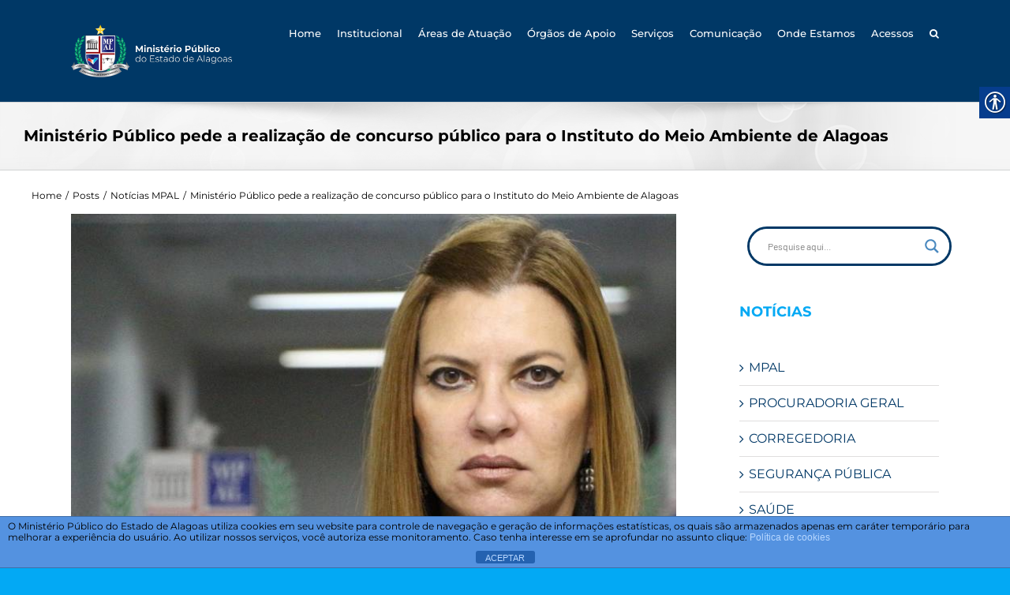

--- FILE ---
content_type: text/html; charset=UTF-8
request_url: https://www.mpal.mp.br/?p=15989
body_size: 27664
content:
<!DOCTYPE html>
<html class="avada-html-layout-wide avada-html-header-position-top" dir="ltr" lang="pt-BR" prefix="og: https://ogp.me/ns#" prefix="og: http://ogp.me/ns# fb: http://ogp.me/ns/fb#">
<head>
	<meta http-equiv="X-UA-Compatible" content="IE=edge" />
	<meta http-equiv="Content-Type" content="text/html; charset=utf-8"/>
	<meta name="viewport" content="width=device-width, initial-scale=1" />
	<title>Ministério Público pede a realização de concurso público para o Instituto do Meio Ambiente de Alagoas - Ministério Público do Estado de Alagoas</title>

		<!-- All in One SEO 4.7.8 - aioseo.com -->
	<meta name="description" content="O Ministério Público do Estado de Alagoas (MPE/AL), por meio da 19ª Promotoria de Justiça da Capital, ajuizou uma ação civil pública de obrigação de fazer para que o Estado realize concurso público e preencha vagas do quadro de servidores efetivos do Instituto do Meio Ambiente (IMA). Na mesma ação, o órgão ministerial pede, com" />
	<meta name="robots" content="max-image-preview:large" />
	<meta name="author" content="Murilo Urquiza Galvão Ribeiro"/>
	<link rel="canonical" href="https://www.mpal.mp.br/?p=15989" />
	<meta name="generator" content="All in One SEO (AIOSEO) 4.7.8" />
		<meta property="og:locale" content="pt_BR" />
		<meta property="og:site_name" content="Ministério Público do Estado de Alagoas - MPAL" />
		<meta property="og:type" content="article" />
		<meta property="og:title" content="Ministério Público pede a realização de concurso público para o Instituto do Meio Ambiente de Alagoas - Ministério Público do Estado de Alagoas" />
		<meta property="og:description" content="O Ministério Público do Estado de Alagoas (MPE/AL), por meio da 19ª Promotoria de Justiça da Capital, ajuizou uma ação civil pública de obrigação de fazer para que o Estado realize concurso público e preencha vagas do quadro de servidores efetivos do Instituto do Meio Ambiente (IMA). Na mesma ação, o órgão ministerial pede, com" />
		<meta property="og:url" content="https://www.mpal.mp.br/?p=15989" />
		<meta property="article:published_time" content="2017-06-22T14:31:09+00:00" />
		<meta property="article:modified_time" content="2022-08-16T14:31:43+00:00" />
		<meta name="twitter:card" content="summary_large_image" />
		<meta name="twitter:title" content="Ministério Público pede a realização de concurso público para o Instituto do Meio Ambiente de Alagoas - Ministério Público do Estado de Alagoas" />
		<meta name="twitter:description" content="O Ministério Público do Estado de Alagoas (MPE/AL), por meio da 19ª Promotoria de Justiça da Capital, ajuizou uma ação civil pública de obrigação de fazer para que o Estado realize concurso público e preencha vagas do quadro de servidores efetivos do Instituto do Meio Ambiente (IMA). Na mesma ação, o órgão ministerial pede, com" />
		<script type="application/ld+json" class="aioseo-schema">
			{"@context":"https:\/\/schema.org","@graph":[{"@type":"BlogPosting","@id":"https:\/\/www.mpal.mp.br\/?p=15989#blogposting","name":"Minist\u00e9rio P\u00fablico pede a realiza\u00e7\u00e3o de concurso p\u00fablico para o Instituto do Meio Ambiente de Alagoas - Minist\u00e9rio P\u00fablico do Estado de Alagoas","headline":"Minist\u00e9rio P\u00fablico pede a realiza\u00e7\u00e3o de concurso p\u00fablico para o Instituto do Meio Ambiente de Alagoas","author":{"@id":"https:\/\/www.mpal.mp.br\/?author=5#author"},"publisher":{"@id":"https:\/\/www.mpal.mp.br\/#organization"},"image":{"@type":"ImageObject","url":"https:\/\/www.mpal.mp.br\/wp-content\/uploads\/2022\/08\/017-1.jpg","width":750,"height":442},"datePublished":"2017-06-22T11:31:09-03:00","dateModified":"2022-08-16T11:31:43-03:00","inLanguage":"pt-BR","mainEntityOfPage":{"@id":"https:\/\/www.mpal.mp.br\/?p=15989#webpage"},"isPartOf":{"@id":"https:\/\/www.mpal.mp.br\/?p=15989#webpage"},"articleSection":"Not\u00edcias MPAL"},{"@type":"BreadcrumbList","@id":"https:\/\/www.mpal.mp.br\/?p=15989#breadcrumblist","itemListElement":[{"@type":"ListItem","@id":"https:\/\/www.mpal.mp.br\/#listItem","position":1,"name":"In\u00edcio","item":"https:\/\/www.mpal.mp.br\/","nextItem":{"@type":"ListItem","@id":"https:\/\/www.mpal.mp.br\/?p=15989#listItem","name":"Minist\u00e9rio P\u00fablico pede a realiza\u00e7\u00e3o de concurso p\u00fablico para o Instituto do Meio Ambiente de Alagoas"}},{"@type":"ListItem","@id":"https:\/\/www.mpal.mp.br\/?p=15989#listItem","position":2,"name":"Minist\u00e9rio P\u00fablico pede a realiza\u00e7\u00e3o de concurso p\u00fablico para o Instituto do Meio Ambiente de Alagoas","previousItem":{"@type":"ListItem","@id":"https:\/\/www.mpal.mp.br\/#listItem","name":"In\u00edcio"}}]},{"@type":"Organization","@id":"https:\/\/www.mpal.mp.br\/#organization","name":"Minist\u00e9rio P\u00fablico do Estado de Alagoas","description":"MPAL","url":"https:\/\/www.mpal.mp.br\/"},{"@type":"Person","@id":"https:\/\/www.mpal.mp.br\/?author=5#author","url":"https:\/\/www.mpal.mp.br\/?author=5","name":"Murilo Urquiza Galv\u00e3o Ribeiro","image":{"@type":"ImageObject","@id":"https:\/\/www.mpal.mp.br\/?p=15989#authorImage","url":"https:\/\/secure.gravatar.com\/avatar\/d54f2f30e9b9ff854cd50da9cb98ebab4d972abd522fad690acd223681fe9819?s=96&d=mm&r=g","width":96,"height":96,"caption":"Murilo Urquiza Galv\u00e3o Ribeiro"}},{"@type":"WebPage","@id":"https:\/\/www.mpal.mp.br\/?p=15989#webpage","url":"https:\/\/www.mpal.mp.br\/?p=15989","name":"Minist\u00e9rio P\u00fablico pede a realiza\u00e7\u00e3o de concurso p\u00fablico para o Instituto do Meio Ambiente de Alagoas - Minist\u00e9rio P\u00fablico do Estado de Alagoas","description":"O Minist\u00e9rio P\u00fablico do Estado de Alagoas (MPE\/AL), por meio da 19\u00aa Promotoria de Justi\u00e7a da Capital, ajuizou uma a\u00e7\u00e3o civil p\u00fablica de obriga\u00e7\u00e3o de fazer para que o Estado realize concurso p\u00fablico e preencha vagas do quadro de servidores efetivos do Instituto do Meio Ambiente (IMA). Na mesma a\u00e7\u00e3o, o \u00f3rg\u00e3o ministerial pede, com","inLanguage":"pt-BR","isPartOf":{"@id":"https:\/\/www.mpal.mp.br\/#website"},"breadcrumb":{"@id":"https:\/\/www.mpal.mp.br\/?p=15989#breadcrumblist"},"author":{"@id":"https:\/\/www.mpal.mp.br\/?author=5#author"},"creator":{"@id":"https:\/\/www.mpal.mp.br\/?author=5#author"},"image":{"@type":"ImageObject","url":"https:\/\/www.mpal.mp.br\/wp-content\/uploads\/2022\/08\/017-1.jpg","@id":"https:\/\/www.mpal.mp.br\/?p=15989\/#mainImage","width":750,"height":442},"primaryImageOfPage":{"@id":"https:\/\/www.mpal.mp.br\/?p=15989#mainImage"},"datePublished":"2017-06-22T11:31:09-03:00","dateModified":"2022-08-16T11:31:43-03:00"},{"@type":"WebSite","@id":"https:\/\/www.mpal.mp.br\/#website","url":"https:\/\/www.mpal.mp.br\/","name":"Minist\u00e9rio P\u00fablico do Estado de Alagoas","description":"MPAL","inLanguage":"pt-BR","publisher":{"@id":"https:\/\/www.mpal.mp.br\/#organization"}}]}
		</script>
		<!-- All in One SEO -->

<link rel="alternate" type="application/rss+xml" title="Feed para Ministério Público do Estado de Alagoas &raquo;" href="https://www.mpal.mp.br/?feed=rss2" />
<link rel="alternate" type="application/rss+xml" title="Feed de comentários para Ministério Público do Estado de Alagoas &raquo;" href="https://www.mpal.mp.br/?feed=comments-rss2" />
					<link rel="shortcut icon" href="https://www.mpal.mp.br/wp-content/uploads/2022/02/favicon.jpg" type="image/x-icon" />
		
					<!-- For iPhone -->
			<link rel="apple-touch-icon" href="https://www.mpal.mp.br/wp-content/uploads/2022/02/favicon_apple.jpg">
		
					<!-- For iPhone Retina display -->
			<link rel="apple-touch-icon" sizes="114x114" href="https://www.mpal.mp.br/wp-content/uploads/2022/02/favicon_retina.jpg">
		
					<!-- For iPad -->
			<link rel="apple-touch-icon" sizes="72x72" href="https://www.mpal.mp.br/wp-content/uploads/2022/02/favicon_ipad.jpg">
		
					<!-- For iPad Retina display -->
			<link rel="apple-touch-icon" sizes="144x144" href="https://www.mpal.mp.br/wp-content/uploads/2022/02/favicon_ipad_retina.jpg">
				<link rel="alternate" type="application/rss+xml" title="Feed de comentários para Ministério Público do Estado de Alagoas &raquo; Ministério Público pede a realização de concurso público para o Instituto do Meio Ambiente de Alagoas" href="https://www.mpal.mp.br/?feed=rss2&#038;p=15989" />
<link rel="alternate" title="oEmbed (JSON)" type="application/json+oembed" href="https://www.mpal.mp.br/index.php?rest_route=%2Foembed%2F1.0%2Fembed&#038;url=https%3A%2F%2Fwww.mpal.mp.br%2F%3Fp%3D15989" />
<link rel="alternate" title="oEmbed (XML)" type="text/xml+oembed" href="https://www.mpal.mp.br/index.php?rest_route=%2Foembed%2F1.0%2Fembed&#038;url=https%3A%2F%2Fwww.mpal.mp.br%2F%3Fp%3D15989&#038;format=xml" />
		<!-- This site uses the Google Analytics by MonsterInsights plugin v9.2.4 - Using Analytics tracking - https://www.monsterinsights.com/ -->
							<script src="//www.googletagmanager.com/gtag/js?id=G-0WKQBGB7CW"  data-cfasync="false" data-wpfc-render="false" type="text/javascript" async></script>
			<script data-cfasync="false" data-wpfc-render="false" type="text/javascript">
				var mi_version = '9.2.4';
				var mi_track_user = true;
				var mi_no_track_reason = '';
								var MonsterInsightsDefaultLocations = {"page_location":"https:\/\/www.mpal.mp.br\/?p=15989"};
				if ( typeof MonsterInsightsPrivacyGuardFilter === 'function' ) {
					var MonsterInsightsLocations = (typeof MonsterInsightsExcludeQuery === 'object') ? MonsterInsightsPrivacyGuardFilter( MonsterInsightsExcludeQuery ) : MonsterInsightsPrivacyGuardFilter( MonsterInsightsDefaultLocations );
				} else {
					var MonsterInsightsLocations = (typeof MonsterInsightsExcludeQuery === 'object') ? MonsterInsightsExcludeQuery : MonsterInsightsDefaultLocations;
				}

								var disableStrs = [
										'ga-disable-G-0WKQBGB7CW',
									];

				/* Function to detect opted out users */
				function __gtagTrackerIsOptedOut() {
					for (var index = 0; index < disableStrs.length; index++) {
						if (document.cookie.indexOf(disableStrs[index] + '=true') > -1) {
							return true;
						}
					}

					return false;
				}

				/* Disable tracking if the opt-out cookie exists. */
				if (__gtagTrackerIsOptedOut()) {
					for (var index = 0; index < disableStrs.length; index++) {
						window[disableStrs[index]] = true;
					}
				}

				/* Opt-out function */
				function __gtagTrackerOptout() {
					for (var index = 0; index < disableStrs.length; index++) {
						document.cookie = disableStrs[index] + '=true; expires=Thu, 31 Dec 2099 23:59:59 UTC; path=/';
						window[disableStrs[index]] = true;
					}
				}

				if ('undefined' === typeof gaOptout) {
					function gaOptout() {
						__gtagTrackerOptout();
					}
				}
								window.dataLayer = window.dataLayer || [];

				window.MonsterInsightsDualTracker = {
					helpers: {},
					trackers: {},
				};
				if (mi_track_user) {
					function __gtagDataLayer() {
						dataLayer.push(arguments);
					}

					function __gtagTracker(type, name, parameters) {
						if (!parameters) {
							parameters = {};
						}

						if (parameters.send_to) {
							__gtagDataLayer.apply(null, arguments);
							return;
						}

						if (type === 'event') {
														parameters.send_to = monsterinsights_frontend.v4_id;
							var hookName = name;
							if (typeof parameters['event_category'] !== 'undefined') {
								hookName = parameters['event_category'] + ':' + name;
							}

							if (typeof MonsterInsightsDualTracker.trackers[hookName] !== 'undefined') {
								MonsterInsightsDualTracker.trackers[hookName](parameters);
							} else {
								__gtagDataLayer('event', name, parameters);
							}
							
						} else {
							__gtagDataLayer.apply(null, arguments);
						}
					}

					__gtagTracker('js', new Date());
					__gtagTracker('set', {
						'developer_id.dZGIzZG': true,
											});
					if ( MonsterInsightsLocations.page_location ) {
						__gtagTracker('set', MonsterInsightsLocations);
					}
										__gtagTracker('config', 'G-0WKQBGB7CW', {"forceSSL":"true","link_attribution":"true"} );
															window.gtag = __gtagTracker;										(function () {
						/* https://developers.google.com/analytics/devguides/collection/analyticsjs/ */
						/* ga and __gaTracker compatibility shim. */
						var noopfn = function () {
							return null;
						};
						var newtracker = function () {
							return new Tracker();
						};
						var Tracker = function () {
							return null;
						};
						var p = Tracker.prototype;
						p.get = noopfn;
						p.set = noopfn;
						p.send = function () {
							var args = Array.prototype.slice.call(arguments);
							args.unshift('send');
							__gaTracker.apply(null, args);
						};
						var __gaTracker = function () {
							var len = arguments.length;
							if (len === 0) {
								return;
							}
							var f = arguments[len - 1];
							if (typeof f !== 'object' || f === null || typeof f.hitCallback !== 'function') {
								if ('send' === arguments[0]) {
									var hitConverted, hitObject = false, action;
									if ('event' === arguments[1]) {
										if ('undefined' !== typeof arguments[3]) {
											hitObject = {
												'eventAction': arguments[3],
												'eventCategory': arguments[2],
												'eventLabel': arguments[4],
												'value': arguments[5] ? arguments[5] : 1,
											}
										}
									}
									if ('pageview' === arguments[1]) {
										if ('undefined' !== typeof arguments[2]) {
											hitObject = {
												'eventAction': 'page_view',
												'page_path': arguments[2],
											}
										}
									}
									if (typeof arguments[2] === 'object') {
										hitObject = arguments[2];
									}
									if (typeof arguments[5] === 'object') {
										Object.assign(hitObject, arguments[5]);
									}
									if ('undefined' !== typeof arguments[1].hitType) {
										hitObject = arguments[1];
										if ('pageview' === hitObject.hitType) {
											hitObject.eventAction = 'page_view';
										}
									}
									if (hitObject) {
										action = 'timing' === arguments[1].hitType ? 'timing_complete' : hitObject.eventAction;
										hitConverted = mapArgs(hitObject);
										__gtagTracker('event', action, hitConverted);
									}
								}
								return;
							}

							function mapArgs(args) {
								var arg, hit = {};
								var gaMap = {
									'eventCategory': 'event_category',
									'eventAction': 'event_action',
									'eventLabel': 'event_label',
									'eventValue': 'event_value',
									'nonInteraction': 'non_interaction',
									'timingCategory': 'event_category',
									'timingVar': 'name',
									'timingValue': 'value',
									'timingLabel': 'event_label',
									'page': 'page_path',
									'location': 'page_location',
									'title': 'page_title',
									'referrer' : 'page_referrer',
								};
								for (arg in args) {
																		if (!(!args.hasOwnProperty(arg) || !gaMap.hasOwnProperty(arg))) {
										hit[gaMap[arg]] = args[arg];
									} else {
										hit[arg] = args[arg];
									}
								}
								return hit;
							}

							try {
								f.hitCallback();
							} catch (ex) {
							}
						};
						__gaTracker.create = newtracker;
						__gaTracker.getByName = newtracker;
						__gaTracker.getAll = function () {
							return [];
						};
						__gaTracker.remove = noopfn;
						__gaTracker.loaded = true;
						window['__gaTracker'] = __gaTracker;
					})();
									} else {
										console.log("");
					(function () {
						function __gtagTracker() {
							return null;
						}

						window['__gtagTracker'] = __gtagTracker;
						window['gtag'] = __gtagTracker;
					})();
									}
			</script>
				<!-- / Google Analytics by MonsterInsights -->
		<style id='wp-img-auto-sizes-contain-inline-css' type='text/css'>
img:is([sizes=auto i],[sizes^="auto," i]){contain-intrinsic-size:3000px 1500px}
/*# sourceURL=wp-img-auto-sizes-contain-inline-css */
</style>
<style id='wp-emoji-styles-inline-css' type='text/css'>

	img.wp-smiley, img.emoji {
		display: inline !important;
		border: none !important;
		box-shadow: none !important;
		height: 1em !important;
		width: 1em !important;
		margin: 0 0.07em !important;
		vertical-align: -0.1em !important;
		background: none !important;
		padding: 0 !important;
	}
/*# sourceURL=wp-emoji-styles-inline-css */
</style>
<style id='classic-theme-styles-inline-css' type='text/css'>
/*! This file is auto-generated */
.wp-block-button__link{color:#fff;background-color:#32373c;border-radius:9999px;box-shadow:none;text-decoration:none;padding:calc(.667em + 2px) calc(1.333em + 2px);font-size:1.125em}.wp-block-file__button{background:#32373c;color:#fff;text-decoration:none}
/*# sourceURL=/wp-includes/css/classic-themes.min.css */
</style>
<link rel='stylesheet' id='front-estilos-css' href='https://www.mpal.mp.br/wp-content/plugins/asesor-cookies-para-la-ley-en-espana/html/front/estilos.css' type='text/css' media='all' />
<link rel='stylesheet' id='real-accessability-css' href='https://www.mpal.mp.br/wp-content/plugins/real-accessability/real-accessability.css' type='text/css' media='all' />
<link rel='stylesheet' id='avada-stylesheet-css' href='https://www.mpal.mp.br/wp-content/themes/Avada/assets/css/style.min.css' type='text/css' media='all' />
<link rel='stylesheet' id='wpdreams-asl-basic-css' href='https://www.mpal.mp.br/wp-content/plugins/ajax-search-lite/css/style.basic.css' type='text/css' media='all' />
<link rel='stylesheet' id='wpdreams-asl-instance-css' href='https://www.mpal.mp.br/wp-content/plugins/ajax-search-lite/css/style-curvy-blue.css' type='text/css' media='all' />
<link rel='stylesheet' id='fusion-dynamic-css-css' href='https://www.mpal.mp.br/wp-content/uploads/fusion-styles/d519991c66d490e19faf9357774e889a.min.css' type='text/css' media='all' />
<script type="text/javascript" src="https://www.mpal.mp.br/wp-content/plugins/google-analytics-for-wordpress/assets/js/frontend-gtag.min.js" id="monsterinsights-frontend-script-js" async="async" data-wp-strategy="async"></script>
<script data-cfasync="false" data-wpfc-render="false" type="text/javascript" id='monsterinsights-frontend-script-js-extra'>/* <![CDATA[ */
var monsterinsights_frontend = {"js_events_tracking":"true","download_extensions":"doc,pdf,ppt,zip,xls,docx,pptx,xlsx","inbound_paths":"[]","home_url":"https:\/\/www.mpal.mp.br","hash_tracking":"false","v4_id":"G-0WKQBGB7CW"};/* ]]> */
</script>
<script type="text/javascript" src="https://www.mpal.mp.br/wp-includes/js/jquery/jquery.min.js" id="jquery-core-js"></script>
<script type="text/javascript" src="https://www.mpal.mp.br/wp-includes/js/jquery/jquery-migrate.min.js" id="jquery-migrate-js"></script>
<script type="text/javascript" id="front-principal-js-extra">
/* <![CDATA[ */
var cdp_cookies_info = {"url_plugin":"https://www.mpal.mp.br/wp-content/plugins/asesor-cookies-para-la-ley-en-espana/plugin.php","url_admin_ajax":"https://www.mpal.mp.br/wp-admin/admin-ajax.php"};
//# sourceURL=front-principal-js-extra
/* ]]> */
</script>
<script type="text/javascript" src="https://www.mpal.mp.br/wp-content/plugins/asesor-cookies-para-la-ley-en-espana/html/front/principal.js" id="front-principal-js"></script>
<link rel="https://api.w.org/" href="https://www.mpal.mp.br/index.php?rest_route=/" /><link rel="alternate" title="JSON" type="application/json" href="https://www.mpal.mp.br/index.php?rest_route=/wp/v2/posts/15989" /><link rel="EditURI" type="application/rsd+xml" title="RSD" href="https://www.mpal.mp.br/xmlrpc.php?rsd" />

<link rel='shortlink' href='https://www.mpal.mp.br/?p=15989' />
<style type="text/css" id="css-fb-visibility">@media screen and (max-width: 640px){body:not(.fusion-builder-ui-wireframe) .fusion-no-small-visibility{display:none !important;}}@media screen and (min-width: 641px) and (max-width: 1024px){body:not(.fusion-builder-ui-wireframe) .fusion-no-medium-visibility{display:none !important;}}@media screen and (min-width: 1025px){body:not(.fusion-builder-ui-wireframe) .fusion-no-large-visibility{display:none !important;}}</style>				<link rel="preconnect" href="https://fonts.gstatic.com" crossorigin />
				<link rel="preload" as="style" href="//fonts.googleapis.com/css?family=Open+Sans&display=swap" />
				<link rel="stylesheet" href="//fonts.googleapis.com/css?family=Open+Sans&display=swap" media="all" />
							            <style>
				            
					div[id*='ajaxsearchlitesettings'].searchsettings .asl_option_inner label {
						font-size: 0px !important;
						color: rgba(0, 0, 0, 0);
					}
					div[id*='ajaxsearchlitesettings'].searchsettings .asl_option_inner label:after {
						font-size: 11px !important;
						position: absolute;
						top: 0;
						left: 0;
						z-index: 1;
					}
					.asl_w_container {
						width: 100%;
						margin: 10px 10px 10px 10px;
						min-width: 200px;
					}
					div[id*='ajaxsearchlite'].asl_m {
						width: 100%;
					}
					div[id*='ajaxsearchliteres'].wpdreams_asl_results div.resdrg span.highlighted {
						font-weight: bold;
						color: rgba(217, 49, 43, 1);
						background-color: rgba(238, 238, 238, 1);
					}
					div[id*='ajaxsearchliteres'].wpdreams_asl_results .results img.asl_image {
						width: 70px;
						height: 70px;
						object-fit: cover;
					}
					div.asl_r .results {
						max-height: none;
					}
				
							.asl_w, .asl_w * {font-family:"Barlow" !important;}
							.asl_m input[type=search]::placeholder{font-family:"Barlow" !important;}
							.asl_m input[type=search]::-webkit-input-placeholder{font-family:"Barlow" !important;}
							.asl_m input[type=search]::-moz-placeholder{font-family:"Barlow" !important;}
							.asl_m input[type=search]:-ms-input-placeholder{font-family:"Barlow" !important;}
						
						div.asl_m.asl_w {
							border:3px solid rgb(0, 56, 102) !important;border-radius:50px 50px 50px 50px !important;
							box-shadow: none !important;
						}
						div.asl_m.asl_w .probox {border: none !important;}
					
						div.asl_r.asl_w.vertical .results .item::after {
							display: block;
							position: absolute;
							bottom: 0;
							content: '';
							height: 1px;
							width: 100%;
							background: #D8D8D8;
						}
						div.asl_r.asl_w.vertical .results .item.asl_last_item::after {
							display: none;
						}
								            </style>
			            		<script type="text/javascript">
			var doc = document.documentElement;
			doc.setAttribute( 'data-useragent', navigator.userAgent );
		</script>
		
	<style id='wp-block-heading-inline-css' type='text/css'>
h1:where(.wp-block-heading).has-background,h2:where(.wp-block-heading).has-background,h3:where(.wp-block-heading).has-background,h4:where(.wp-block-heading).has-background,h5:where(.wp-block-heading).has-background,h6:where(.wp-block-heading).has-background{padding:1.25em 2.375em}h1.has-text-align-left[style*=writing-mode]:where([style*=vertical-lr]),h1.has-text-align-right[style*=writing-mode]:where([style*=vertical-rl]),h2.has-text-align-left[style*=writing-mode]:where([style*=vertical-lr]),h2.has-text-align-right[style*=writing-mode]:where([style*=vertical-rl]),h3.has-text-align-left[style*=writing-mode]:where([style*=vertical-lr]),h3.has-text-align-right[style*=writing-mode]:where([style*=vertical-rl]),h4.has-text-align-left[style*=writing-mode]:where([style*=vertical-lr]),h4.has-text-align-right[style*=writing-mode]:where([style*=vertical-rl]),h5.has-text-align-left[style*=writing-mode]:where([style*=vertical-lr]),h5.has-text-align-right[style*=writing-mode]:where([style*=vertical-rl]),h6.has-text-align-left[style*=writing-mode]:where([style*=vertical-lr]),h6.has-text-align-right[style*=writing-mode]:where([style*=vertical-rl]){rotate:180deg}
/*# sourceURL=https://www.mpal.mp.br/wp-includes/blocks/heading/style.min.css */
</style>
<style id='wp-block-latest-posts-inline-css' type='text/css'>
.wp-block-latest-posts{box-sizing:border-box}.wp-block-latest-posts.alignleft{margin-right:2em}.wp-block-latest-posts.alignright{margin-left:2em}.wp-block-latest-posts.wp-block-latest-posts__list{list-style:none}.wp-block-latest-posts.wp-block-latest-posts__list li{clear:both;overflow-wrap:break-word}.wp-block-latest-posts.is-grid{display:flex;flex-wrap:wrap}.wp-block-latest-posts.is-grid li{margin:0 1.25em 1.25em 0;width:100%}@media (min-width:600px){.wp-block-latest-posts.columns-2 li{width:calc(50% - .625em)}.wp-block-latest-posts.columns-2 li:nth-child(2n){margin-right:0}.wp-block-latest-posts.columns-3 li{width:calc(33.33333% - .83333em)}.wp-block-latest-posts.columns-3 li:nth-child(3n){margin-right:0}.wp-block-latest-posts.columns-4 li{width:calc(25% - .9375em)}.wp-block-latest-posts.columns-4 li:nth-child(4n){margin-right:0}.wp-block-latest-posts.columns-5 li{width:calc(20% - 1em)}.wp-block-latest-posts.columns-5 li:nth-child(5n){margin-right:0}.wp-block-latest-posts.columns-6 li{width:calc(16.66667% - 1.04167em)}.wp-block-latest-posts.columns-6 li:nth-child(6n){margin-right:0}}:root :where(.wp-block-latest-posts.is-grid){padding:0}:root :where(.wp-block-latest-posts.wp-block-latest-posts__list){padding-left:0}.wp-block-latest-posts__post-author,.wp-block-latest-posts__post-date{display:block;font-size:.8125em}.wp-block-latest-posts__post-excerpt,.wp-block-latest-posts__post-full-content{margin-bottom:1em;margin-top:.5em}.wp-block-latest-posts__featured-image a{display:inline-block}.wp-block-latest-posts__featured-image img{height:auto;max-width:100%;width:auto}.wp-block-latest-posts__featured-image.alignleft{float:left;margin-right:1em}.wp-block-latest-posts__featured-image.alignright{float:right;margin-left:1em}.wp-block-latest-posts__featured-image.aligncenter{margin-bottom:1em;text-align:center}
/*# sourceURL=https://www.mpal.mp.br/wp-includes/blocks/latest-posts/style.min.css */
</style>
<style id='wp-block-list-inline-css' type='text/css'>
ol,ul{box-sizing:border-box}:root :where(.wp-block-list.has-background){padding:1.25em 2.375em}
/*# sourceURL=https://www.mpal.mp.br/wp-includes/blocks/list/style.min.css */
</style>
<style id='global-styles-inline-css' type='text/css'>
:root{--wp--preset--aspect-ratio--square: 1;--wp--preset--aspect-ratio--4-3: 4/3;--wp--preset--aspect-ratio--3-4: 3/4;--wp--preset--aspect-ratio--3-2: 3/2;--wp--preset--aspect-ratio--2-3: 2/3;--wp--preset--aspect-ratio--16-9: 16/9;--wp--preset--aspect-ratio--9-16: 9/16;--wp--preset--color--black: #000000;--wp--preset--color--cyan-bluish-gray: #abb8c3;--wp--preset--color--white: #ffffff;--wp--preset--color--pale-pink: #f78da7;--wp--preset--color--vivid-red: #cf2e2e;--wp--preset--color--luminous-vivid-orange: #ff6900;--wp--preset--color--luminous-vivid-amber: #fcb900;--wp--preset--color--light-green-cyan: #7bdcb5;--wp--preset--color--vivid-green-cyan: #00d084;--wp--preset--color--pale-cyan-blue: #8ed1fc;--wp--preset--color--vivid-cyan-blue: #0693e3;--wp--preset--color--vivid-purple: #9b51e0;--wp--preset--gradient--vivid-cyan-blue-to-vivid-purple: linear-gradient(135deg,rgb(6,147,227) 0%,rgb(155,81,224) 100%);--wp--preset--gradient--light-green-cyan-to-vivid-green-cyan: linear-gradient(135deg,rgb(122,220,180) 0%,rgb(0,208,130) 100%);--wp--preset--gradient--luminous-vivid-amber-to-luminous-vivid-orange: linear-gradient(135deg,rgb(252,185,0) 0%,rgb(255,105,0) 100%);--wp--preset--gradient--luminous-vivid-orange-to-vivid-red: linear-gradient(135deg,rgb(255,105,0) 0%,rgb(207,46,46) 100%);--wp--preset--gradient--very-light-gray-to-cyan-bluish-gray: linear-gradient(135deg,rgb(238,238,238) 0%,rgb(169,184,195) 100%);--wp--preset--gradient--cool-to-warm-spectrum: linear-gradient(135deg,rgb(74,234,220) 0%,rgb(151,120,209) 20%,rgb(207,42,186) 40%,rgb(238,44,130) 60%,rgb(251,105,98) 80%,rgb(254,248,76) 100%);--wp--preset--gradient--blush-light-purple: linear-gradient(135deg,rgb(255,206,236) 0%,rgb(152,150,240) 100%);--wp--preset--gradient--blush-bordeaux: linear-gradient(135deg,rgb(254,205,165) 0%,rgb(254,45,45) 50%,rgb(107,0,62) 100%);--wp--preset--gradient--luminous-dusk: linear-gradient(135deg,rgb(255,203,112) 0%,rgb(199,81,192) 50%,rgb(65,88,208) 100%);--wp--preset--gradient--pale-ocean: linear-gradient(135deg,rgb(255,245,203) 0%,rgb(182,227,212) 50%,rgb(51,167,181) 100%);--wp--preset--gradient--electric-grass: linear-gradient(135deg,rgb(202,248,128) 0%,rgb(113,206,126) 100%);--wp--preset--gradient--midnight: linear-gradient(135deg,rgb(2,3,129) 0%,rgb(40,116,252) 100%);--wp--preset--font-size--small: 12px;--wp--preset--font-size--medium: 20px;--wp--preset--font-size--large: 24px;--wp--preset--font-size--x-large: 42px;--wp--preset--font-size--normal: 16px;--wp--preset--font-size--xlarge: 32px;--wp--preset--font-size--huge: 48px;--wp--preset--spacing--20: 0.44rem;--wp--preset--spacing--30: 0.67rem;--wp--preset--spacing--40: 1rem;--wp--preset--spacing--50: 1.5rem;--wp--preset--spacing--60: 2.25rem;--wp--preset--spacing--70: 3.38rem;--wp--preset--spacing--80: 5.06rem;--wp--preset--shadow--natural: 6px 6px 9px rgba(0, 0, 0, 0.2);--wp--preset--shadow--deep: 12px 12px 50px rgba(0, 0, 0, 0.4);--wp--preset--shadow--sharp: 6px 6px 0px rgba(0, 0, 0, 0.2);--wp--preset--shadow--outlined: 6px 6px 0px -3px rgb(255, 255, 255), 6px 6px rgb(0, 0, 0);--wp--preset--shadow--crisp: 6px 6px 0px rgb(0, 0, 0);}:where(.is-layout-flex){gap: 0.5em;}:where(.is-layout-grid){gap: 0.5em;}body .is-layout-flex{display: flex;}.is-layout-flex{flex-wrap: wrap;align-items: center;}.is-layout-flex > :is(*, div){margin: 0;}body .is-layout-grid{display: grid;}.is-layout-grid > :is(*, div){margin: 0;}:where(.wp-block-columns.is-layout-flex){gap: 2em;}:where(.wp-block-columns.is-layout-grid){gap: 2em;}:where(.wp-block-post-template.is-layout-flex){gap: 1.25em;}:where(.wp-block-post-template.is-layout-grid){gap: 1.25em;}.has-black-color{color: var(--wp--preset--color--black) !important;}.has-cyan-bluish-gray-color{color: var(--wp--preset--color--cyan-bluish-gray) !important;}.has-white-color{color: var(--wp--preset--color--white) !important;}.has-pale-pink-color{color: var(--wp--preset--color--pale-pink) !important;}.has-vivid-red-color{color: var(--wp--preset--color--vivid-red) !important;}.has-luminous-vivid-orange-color{color: var(--wp--preset--color--luminous-vivid-orange) !important;}.has-luminous-vivid-amber-color{color: var(--wp--preset--color--luminous-vivid-amber) !important;}.has-light-green-cyan-color{color: var(--wp--preset--color--light-green-cyan) !important;}.has-vivid-green-cyan-color{color: var(--wp--preset--color--vivid-green-cyan) !important;}.has-pale-cyan-blue-color{color: var(--wp--preset--color--pale-cyan-blue) !important;}.has-vivid-cyan-blue-color{color: var(--wp--preset--color--vivid-cyan-blue) !important;}.has-vivid-purple-color{color: var(--wp--preset--color--vivid-purple) !important;}.has-black-background-color{background-color: var(--wp--preset--color--black) !important;}.has-cyan-bluish-gray-background-color{background-color: var(--wp--preset--color--cyan-bluish-gray) !important;}.has-white-background-color{background-color: var(--wp--preset--color--white) !important;}.has-pale-pink-background-color{background-color: var(--wp--preset--color--pale-pink) !important;}.has-vivid-red-background-color{background-color: var(--wp--preset--color--vivid-red) !important;}.has-luminous-vivid-orange-background-color{background-color: var(--wp--preset--color--luminous-vivid-orange) !important;}.has-luminous-vivid-amber-background-color{background-color: var(--wp--preset--color--luminous-vivid-amber) !important;}.has-light-green-cyan-background-color{background-color: var(--wp--preset--color--light-green-cyan) !important;}.has-vivid-green-cyan-background-color{background-color: var(--wp--preset--color--vivid-green-cyan) !important;}.has-pale-cyan-blue-background-color{background-color: var(--wp--preset--color--pale-cyan-blue) !important;}.has-vivid-cyan-blue-background-color{background-color: var(--wp--preset--color--vivid-cyan-blue) !important;}.has-vivid-purple-background-color{background-color: var(--wp--preset--color--vivid-purple) !important;}.has-black-border-color{border-color: var(--wp--preset--color--black) !important;}.has-cyan-bluish-gray-border-color{border-color: var(--wp--preset--color--cyan-bluish-gray) !important;}.has-white-border-color{border-color: var(--wp--preset--color--white) !important;}.has-pale-pink-border-color{border-color: var(--wp--preset--color--pale-pink) !important;}.has-vivid-red-border-color{border-color: var(--wp--preset--color--vivid-red) !important;}.has-luminous-vivid-orange-border-color{border-color: var(--wp--preset--color--luminous-vivid-orange) !important;}.has-luminous-vivid-amber-border-color{border-color: var(--wp--preset--color--luminous-vivid-amber) !important;}.has-light-green-cyan-border-color{border-color: var(--wp--preset--color--light-green-cyan) !important;}.has-vivid-green-cyan-border-color{border-color: var(--wp--preset--color--vivid-green-cyan) !important;}.has-pale-cyan-blue-border-color{border-color: var(--wp--preset--color--pale-cyan-blue) !important;}.has-vivid-cyan-blue-border-color{border-color: var(--wp--preset--color--vivid-cyan-blue) !important;}.has-vivid-purple-border-color{border-color: var(--wp--preset--color--vivid-purple) !important;}.has-vivid-cyan-blue-to-vivid-purple-gradient-background{background: var(--wp--preset--gradient--vivid-cyan-blue-to-vivid-purple) !important;}.has-light-green-cyan-to-vivid-green-cyan-gradient-background{background: var(--wp--preset--gradient--light-green-cyan-to-vivid-green-cyan) !important;}.has-luminous-vivid-amber-to-luminous-vivid-orange-gradient-background{background: var(--wp--preset--gradient--luminous-vivid-amber-to-luminous-vivid-orange) !important;}.has-luminous-vivid-orange-to-vivid-red-gradient-background{background: var(--wp--preset--gradient--luminous-vivid-orange-to-vivid-red) !important;}.has-very-light-gray-to-cyan-bluish-gray-gradient-background{background: var(--wp--preset--gradient--very-light-gray-to-cyan-bluish-gray) !important;}.has-cool-to-warm-spectrum-gradient-background{background: var(--wp--preset--gradient--cool-to-warm-spectrum) !important;}.has-blush-light-purple-gradient-background{background: var(--wp--preset--gradient--blush-light-purple) !important;}.has-blush-bordeaux-gradient-background{background: var(--wp--preset--gradient--blush-bordeaux) !important;}.has-luminous-dusk-gradient-background{background: var(--wp--preset--gradient--luminous-dusk) !important;}.has-pale-ocean-gradient-background{background: var(--wp--preset--gradient--pale-ocean) !important;}.has-electric-grass-gradient-background{background: var(--wp--preset--gradient--electric-grass) !important;}.has-midnight-gradient-background{background: var(--wp--preset--gradient--midnight) !important;}.has-small-font-size{font-size: var(--wp--preset--font-size--small) !important;}.has-medium-font-size{font-size: var(--wp--preset--font-size--medium) !important;}.has-large-font-size{font-size: var(--wp--preset--font-size--large) !important;}.has-x-large-font-size{font-size: var(--wp--preset--font-size--x-large) !important;}
/*# sourceURL=global-styles-inline-css */
</style>
</head>

<body class="wp-singular post-template-default single single-post postid-15989 single-format-standard wp-theme-Avada real-accessability-body fusion-image-hovers fusion-pagination-sizing fusion-button_size-large fusion-button_type-flat fusion-button_span-no avada-image-rollover-circle-no avada-image-rollover-yes avada-image-rollover-direction-left fusion-body ltr fusion-sticky-header no-mobile-slidingbar no-mobile-totop avada-has-rev-slider-styles fusion-disable-outline fusion-sub-menu-slide mobile-logo-pos-left layout-wide-mode avada-has-boxed-modal-shadow- layout-scroll-offset-full avada-has-zero-margin-offset-top has-sidebar fusion-top-header menu-text-align-center mobile-menu-design-flyout fusion-show-pagination-text fusion-header-layout-v1 avada-responsive avada-footer-fx-none avada-menu-highlight-style-bottombar fusion-search-form-classic fusion-main-menu-search-overlay fusion-avatar-square avada-dropdown-styles avada-blog-layout-large avada-blog-archive-layout-grid avada-header-shadow-no avada-menu-icon-position-left avada-has-megamenu-shadow avada-has-mainmenu-dropdown-divider avada-has-pagetitle-100-width avada-has-main-nav-search-icon avada-has-titlebar-bar_and_content avada-has-pagination-width_height avada-flyout-menu-direction-fade">
		<a class="skip-link screen-reader-text" href="#content">Skip to content</a>

	<div id="boxed-wrapper">
		<div class="fusion-sides-frame"></div>
		<div id="wrapper" class="fusion-wrapper">
			<div id="home" style="position:relative;top:-1px;"></div>
			
			<header class="fusion-header-wrapper">
				<div class="fusion-header-v1 fusion-logo-alignment fusion-logo-left fusion-sticky-menu- fusion-sticky-logo-1 fusion-mobile-logo-1  fusion-mobile-menu-design-flyout fusion-header-has-flyout-menu">
					<div class="fusion-header-sticky-height"></div>
<div class="fusion-header">
	<div class="fusion-row">
					<div class="fusion-header-has-flyout-menu-content">
					<div class="fusion-logo" data-margin-top="31px" data-margin-bottom="31px" data-margin-left="0px" data-margin-right="0px">
			<a class="fusion-logo-link"  href="https://www.mpal.mp.br/" >

						<!-- standard logo -->
			<img src="https://www.mpal.mp.br/wp-content/uploads/2022/10/logo_mpal_site_2022_.png" srcset="https://www.mpal.mp.br/wp-content/uploads/2022/10/logo_mpal_site_2022_.png 1x, https://www.mpal.mp.br/wp-content/uploads/2022/08/logo_mpal_site_2022.png 2x" width="245" height="80" style="max-height:80px;height:auto;" alt="Ministério Público do Estado de Alagoas Logo" data-retina_logo_url="https://www.mpal.mp.br/wp-content/uploads/2022/08/logo_mpal_site_2022.png" class="fusion-standard-logo" />

											<!-- mobile logo -->
				<img src="https://www.mpal.mp.br/wp-content/uploads/2022/08/logo_mpal_site_2022.png" srcset="https://www.mpal.mp.br/wp-content/uploads/2022/08/logo_mpal_site_2022.png 1x, https://www.mpal.mp.br/wp-content/uploads/2022/08/logo_mpal_site_2022.png 2x" width="408" height="133" style="max-height:133px;height:auto;" alt="Ministério Público do Estado de Alagoas Logo" data-retina_logo_url="https://www.mpal.mp.br/wp-content/uploads/2022/08/logo_mpal_site_2022.png" class="fusion-mobile-logo" />
			
											<!-- sticky header logo -->
				<img src="https://www.mpal.mp.br/wp-content/uploads/2022/08/logo_mpal_site_2022.png" srcset="https://www.mpal.mp.br/wp-content/uploads/2022/08/logo_mpal_site_2022.png 1x, https://www.mpal.mp.br/wp-content/uploads/2022/08/logo_mpal_site_2022.png 2x" width="408" height="133" style="max-height:133px;height:auto;" alt="Ministério Público do Estado de Alagoas Logo" data-retina_logo_url="https://www.mpal.mp.br/wp-content/uploads/2022/08/logo_mpal_site_2022.png" class="fusion-sticky-logo" />
					</a>
		</div>		<nav class="fusion-main-menu" aria-label="Main Menu"><div class="fusion-overlay-search"><form role="search" class="searchform fusion-search-form fusion-live-search" method="get" action="https://www.mpal.mp.br/">
	<div class="fusion-search-form-content">
		<div class="fusion-search-field search-field">
			<label><span class="screen-reader-text">Search for:</span>
									<input type="search" value="" name="s" class="s" placeholder="Search ..." required aria-required="true" aria-label="Search ..."/>
							</label>
		</div>
		<div class="fusion-search-button search-button">
			<input type="submit" class="fusion-search-submit searchsubmit" value="&#xf002;" />
					</div>
	</div>
	</form>
<div class="fusion-search-spacer"></div><a href="#" class="fusion-close-search"></a></div><ul id="menu-menu-principal" class="fusion-menu"><li  id="menu-item-889"  class="menu-item menu-item-type-post_type menu-item-object-page menu-item-home menu-item-889"  data-item-id="889"><a  href="https://www.mpal.mp.br/" class="fusion-bottombar-highlight"><span class="menu-text">Home</span></a></li><li  id="menu-item-19603"  class="menu-item menu-item-type-post_type menu-item-object-page menu-item-has-children menu-item-19603 fusion-dropdown-menu"  data-item-id="19603"><a  href="https://www.mpal.mp.br/?page_id=19599" class="fusion-bottombar-highlight"><span class="menu-text">Institucional</span></a><ul class="sub-menu"><li  id="menu-item-1304"  class="menu-item menu-item-type-post_type menu-item-object-page menu-item-1304 fusion-dropdown-submenu" ><a  href="https://www.mpal.mp.br/?page_id=1271" class="fusion-bottombar-highlight"><span>Conheça o MPAL</span></a></li><li  id="menu-item-48467"  class="menu-item menu-item-type-post_type menu-item-object-page menu-item-48467 fusion-dropdown-submenu" ><a  href="https://www.mpal.mp.br/?page_id=48421" class="fusion-bottombar-highlight"><span>A Instituição MP</span></a></li><li  id="menu-item-1324"  class="menu-item menu-item-type-post_type menu-item-object-page menu-item-1324 fusion-dropdown-submenu" ><a  href="https://www.mpal.mp.br/?page_id=1305" class="fusion-bottombar-highlight"><span>Procuradoria Geral</span></a></li><li  id="menu-item-1270"  class="menu-item menu-item-type-post_type menu-item-object-page menu-item-1270 fusion-dropdown-submenu" ><a  href="https://www.mpal.mp.br/?page_id=1142" class="fusion-bottombar-highlight"><span>Colégio de Procuradores</span></a></li><li  id="menu-item-1388"  class="menu-item menu-item-type-post_type menu-item-object-page menu-item-1388 fusion-dropdown-submenu" ><a  href="https://www.mpal.mp.br/?page_id=1325" class="fusion-bottombar-highlight"><span>Estrutura Orgânica</span></a></li><li  id="menu-item-1453"  class="menu-item menu-item-type-post_type menu-item-object-page menu-item-1453 fusion-dropdown-submenu" ><a  href="https://www.mpal.mp.br/?page_id=1397" class="fusion-bottombar-highlight"><span>Galeria de Procuradores-Gerais</span></a></li><li  id="menu-item-1474"  class="menu-item menu-item-type-post_type menu-item-object-page menu-item-1474 fusion-dropdown-submenu" ><a  href="https://www.mpal.mp.br/?page_id=1454" class="fusion-bottombar-highlight"><span>Conselho Superior</span></a></li><li  id="menu-item-25743"  class="menu-item menu-item-type-post_type menu-item-object-page menu-item-25743 fusion-dropdown-submenu" ><a  href="https://www.mpal.mp.br/?page_id=25735" class="fusion-bottombar-highlight"><span>Corregedoria Geral</span></a></li><li  id="menu-item-26501"  class="menu-item menu-item-type-post_type menu-item-object-page menu-item-26501 fusion-dropdown-submenu" ><a  href="https://www.mpal.mp.br/?page_id=26327" class="fusion-bottombar-highlight"><span>Escola Superior</span></a></li><li  id="menu-item-1780"  class="menu-item menu-item-type-post_type menu-item-object-page menu-item-1780 fusion-dropdown-submenu" ><a  href="https://www.mpal.mp.br/?page_id=1746" class="fusion-bottombar-highlight"><span>Ouvidoria</span></a></li><li  id="menu-item-1904"  class="menu-item menu-item-type-post_type menu-item-object-page menu-item-1904 fusion-dropdown-submenu" ><a  href="https://www.mpal.mp.br/?page_id=1798" class="fusion-bottombar-highlight"><span>Memorial Desembargador Hélio Cabral</span></a></li><li  id="menu-item-1943"  class="menu-item menu-item-type-post_type menu-item-object-page menu-item-1943 fusion-dropdown-submenu" ><a  href="https://www.mpal.mp.br/?page_id=1923" class="fusion-bottombar-highlight"><span>Biblioteca Ernani Méro</span></a></li><li  id="menu-item-2110"  class="menu-item menu-item-type-post_type menu-item-object-page menu-item-2110 fusion-dropdown-submenu" ><a  href="https://www.mpal.mp.br/?page_id=1967" class="fusion-bottombar-highlight"><span>Planejamento Estratégico</span></a></li><li  id="menu-item-2224"  class="menu-item menu-item-type-post_type menu-item-object-page menu-item-2224 fusion-dropdown-submenu" ><a  href="https://www.mpal.mp.br/?page_id=2116" class="fusion-bottombar-highlight"><span>Plid-Al | Sinalid</span></a></li></ul></li><li  id="menu-item-2781"  class="menu-item menu-item-type-post_type menu-item-object-page menu-item-has-children menu-item-2781 fusion-dropdown-menu"  data-item-id="2781"><a  href="https://www.mpal.mp.br/?page_id=2774" class="fusion-bottombar-highlight"><span class="menu-text">Áreas de Atuação</span></a><ul class="sub-menu"><li  id="menu-item-2758"  class="menu-item menu-item-type-post_type menu-item-object-page menu-item-2758 fusion-dropdown-submenu" ><a  href="https://www.mpal.mp.br/?page_id=2628" class="fusion-bottombar-highlight"><span>Atividade Policial</span></a></li><li  id="menu-item-2756"  class="menu-item menu-item-type-post_type menu-item-object-page menu-item-2756 fusion-dropdown-submenu" ><a  href="https://www.mpal.mp.br/?page_id=2661" class="fusion-bottombar-highlight"><span>Consumidor</span></a></li><li  id="menu-item-2754"  class="menu-item menu-item-type-post_type menu-item-object-page menu-item-2754 fusion-dropdown-submenu" ><a  href="https://www.mpal.mp.br/?page_id=2665" class="fusion-bottombar-highlight"><span>Defesa do Idoso</span></a></li><li  id="menu-item-2752"  class="menu-item menu-item-type-post_type menu-item-object-page menu-item-2752 fusion-dropdown-submenu" ><a  href="https://www.mpal.mp.br/?page_id=2669" class="fusion-bottombar-highlight"><span>Fundações</span></a></li><li  id="menu-item-2751"  class="menu-item menu-item-type-post_type menu-item-object-page menu-item-2751 fusion-dropdown-submenu" ><a  href="https://www.mpal.mp.br/?page_id=2671" class="fusion-bottombar-highlight"><span>Infância e Juventude</span></a></li><li  id="menu-item-2750"  class="menu-item menu-item-type-post_type menu-item-object-page menu-item-2750 fusion-dropdown-submenu" ><a  href="https://www.mpal.mp.br/?page_id=2673" class="fusion-bottombar-highlight"><span>Meio Ambiente</span></a></li><li  id="menu-item-2747"  class="menu-item menu-item-type-post_type menu-item-object-page menu-item-2747 fusion-dropdown-submenu" ><a  href="https://www.mpal.mp.br/?page_id=2679" class="fusion-bottombar-highlight"><span>Saúde Pública</span></a></li><li  id="menu-item-47523"  class="menu-item menu-item-type-post_type menu-item-object-page menu-item-47523 fusion-dropdown-submenu" ><a  href="https://www.mpal.mp.br/?page_id=19140" class="fusion-bottombar-highlight"><span>Apoio às Vítimas e Desaparecidos</span></a></li></ul></li><li  id="menu-item-3522"  class="menu-item menu-item-type-post_type menu-item-object-page menu-item-has-children menu-item-3522 fusion-dropdown-menu"  data-item-id="3522"><a  href="https://www.mpal.mp.br/?page_id=3520" class="fusion-bottombar-highlight"><span class="menu-text">Órgãos de Apoio</span></a><ul class="sub-menu"><li  id="menu-item-3523"  class="menu-item menu-item-type-post_type menu-item-object-page menu-item-3523 fusion-dropdown-submenu" ><a  href="https://www.mpal.mp.br/?page_id=2350" class="fusion-bottombar-highlight"><span>CAOP</span></a></li><li  id="menu-item-3524"  class="menu-item menu-item-type-post_type menu-item-object-page menu-item-3524 fusion-dropdown-submenu" ><a  href="https://www.mpal.mp.br/?page_id=2517" class="fusion-bottombar-highlight"><span>GAECO</span></a></li><li  id="menu-item-3525"  class="menu-item menu-item-type-post_type menu-item-object-page menu-item-3525 fusion-dropdown-submenu" ><a  href="https://www.mpal.mp.br/?page_id=2515" class="fusion-bottombar-highlight"><span>GAESF</span></a></li><li  id="menu-item-65618"  class="menu-item menu-item-type-post_type menu-item-object-page menu-item-65618 fusion-dropdown-submenu" ><a  href="https://www.mpal.mp.br/?page_id=65569" class="fusion-bottombar-highlight"><span>COMPOR</span></a></li></ul></li><li  id="menu-item-2894"  class="menu-item menu-item-type-post_type menu-item-object-page menu-item-has-children menu-item-2894 fusion-dropdown-menu"  data-item-id="2894"><a  href="https://www.mpal.mp.br/?page_id=2892" class="fusion-bottombar-highlight"><span class="menu-text">Serviços</span></a><ul class="sub-menu"><li  id="menu-item-3526"  class="menu-item menu-item-type-post_type menu-item-object-page menu-item-3526 fusion-dropdown-submenu" ><a  href="https://www.mpal.mp.br/?page_id=1782" class="fusion-bottombar-highlight"><span>Denúncia</span></a></li><li  id="menu-item-3527"  class="menu-item menu-item-type-post_type menu-item-object-page menu-item-3527 fusion-dropdown-submenu" ><a  href="https://www.mpal.mp.br/?page_id=1305" class="fusion-bottombar-highlight"><span>Atos</span></a></li><li  id="menu-item-4732"  class="menu-item menu-item-type-post_type menu-item-object-page menu-item-4732 fusion-dropdown-submenu" ><a  href="https://www.mpal.mp.br/?page_id=4726" class="fusion-bottombar-highlight"><span>Licitação</span></a></li><li  id="menu-item-3529"  class="menu-item menu-item-type-post_type menu-item-object-page menu-item-3529 fusion-dropdown-submenu" ><a  href="https://www.mpal.mp.br/?page_id=2899" class="fusion-bottombar-highlight"><span>Concursos Públicos</span></a></li><li  id="menu-item-3530"  class="menu-item menu-item-type-post_type menu-item-object-page menu-item-3530 fusion-dropdown-submenu" ><a  href="https://www.mpal.mp.br/?page_id=2960" class="fusion-bottombar-highlight"><span>Consulta de Processo &#8211; SAJ MP</span></a></li><li  id="menu-item-3531"  class="menu-item menu-item-type-custom menu-item-object-custom menu-item-3531 fusion-dropdown-submenu" ><a  href="https://sistemas.mpal.mp.br/DiarioOficialEletronico/" class="fusion-bottombar-highlight"><span>Diário Eletrônico MPAL</span></a></li><li  id="menu-item-3569"  class="menu-item menu-item-type-custom menu-item-object-custom menu-item-3569 fusion-dropdown-submenu" ><a  href="https://sistemas.mpal.mp.br/doe/" class="fusion-bottombar-highlight"><span>Diário Eletrônico Antigos</span></a></li><li  id="menu-item-3532"  class="menu-item menu-item-type-post_type menu-item-object-page menu-item-3532 fusion-dropdown-submenu" ><a  href="https://www.mpal.mp.br/?page_id=2816" class="fusion-bottombar-highlight"><span>Telefones Institucionais</span></a></li><li  id="menu-item-3533"  class="menu-item menu-item-type-custom menu-item-object-custom menu-item-3533 fusion-dropdown-submenu" ><a  href="https://sistemas.mpal.mp.br/PlantaoPromotorias/" class="fusion-bottombar-highlight"><span>Plantão das Promotorias</span></a></li><li  id="menu-item-3535"  class="menu-item menu-item-type-post_type menu-item-object-page menu-item-3535 fusion-dropdown-submenu" ><a  href="https://www.mpal.mp.br/?page_id=2927" class="fusion-bottombar-highlight"><span>Acesso à Informação</span></a></li><li  id="menu-item-3534"  class="menu-item menu-item-type-post_type menu-item-object-page menu-item-3534 fusion-dropdown-submenu" ><a  href="https://www.mpal.mp.br/?page_id=2979" class="fusion-bottombar-highlight"><span>Transparência</span></a></li><li  id="menu-item-3537"  class="menu-item menu-item-type-post_type menu-item-object-page menu-item-3537 fusion-dropdown-submenu" ><a  href="https://www.mpal.mp.br/?page_id=2116" class="fusion-bottombar-highlight"><span>Plid-Al | Sinalid</span></a></li><li  id="menu-item-3536"  class="menu-item menu-item-type-post_type menu-item-object-page menu-item-3536 fusion-dropdown-submenu" ><a  href="https://www.mpal.mp.br/?page_id=2913" class="fusion-bottombar-highlight"><span>Ouvidoria – Aplicativos</span></a></li><li  id="menu-item-3543"  class="menu-item menu-item-type-post_type menu-item-object-page menu-item-3543 fusion-dropdown-submenu" ><a  href="https://www.mpal.mp.br/?page_id=3540" class="fusion-bottombar-highlight"><span>Transporte Legal – Aplicativos</span></a></li><li  id="menu-item-3544"  class="menu-item menu-item-type-post_type menu-item-object-page menu-item-3544 fusion-dropdown-submenu" ><a  href="https://www.mpal.mp.br/?page_id=3538" class="fusion-bottombar-highlight"><span>Defesa da Mulher – Aplicativos</span></a></li></ul></li><li  id="menu-item-3920"  class="menu-item menu-item-type-post_type menu-item-object-page menu-item-has-children menu-item-3920 fusion-dropdown-menu"  data-item-id="3920"><a  href="https://www.mpal.mp.br/?page_id=3915" class="fusion-bottombar-highlight"><span class="menu-text">Comunicação</span></a><ul class="sub-menu"><li  id="menu-item-319"  class="menu-item menu-item-type-post_type menu-item-object-page menu-item-319 fusion-dropdown-submenu" ><a  href="https://www.mpal.mp.br/?page_id=311" class="fusion-bottombar-highlight"><span>Assessoria de Comunicação</span></a></li><li  id="menu-item-48950"  class="menu-item menu-item-type-post_type menu-item-object-page menu-item-48950 fusion-dropdown-submenu" ><a  href="https://www.mpal.mp.br/?page_id=48942" class="fusion-bottombar-highlight"><span>Assessoria de Cerimonial</span></a></li><li  id="menu-item-4097"  class="menu-item menu-item-type-post_type menu-item-object-page menu-item-4097 fusion-dropdown-submenu" ><a  href="https://www.mpal.mp.br/?page_id=2996" class="fusion-bottombar-highlight"><span>Notícias</span></a></li><li  id="menu-item-4667"  class="menu-item menu-item-type-post_type menu-item-object-page menu-item-4667 fusion-dropdown-submenu" ><a  href="https://www.mpal.mp.br/?page_id=4616" class="fusion-bottombar-highlight"><span>Projetos</span></a></li><li  id="menu-item-3930"  class="menu-item menu-item-type-custom menu-item-object-custom menu-item-3930 fusion-dropdown-submenu" ><a  href="https://ead.mpal.mp.br/?redirect=0" class="fusion-bottombar-highlight"><span>EAD &#8211; Ensino a distância ESMP</span></a></li><li  id="menu-item-3921"  class="menu-item menu-item-type-custom menu-item-object-custom menu-item-3921 fusion-dropdown-submenu" ><a  href="https://sistemas.mpal.mp.br/planejamento/" class="fusion-bottombar-highlight"><span>Hotsite &#8211; Planejamento Estratégico</span></a></li><li  id="menu-item-3922"  class="menu-item menu-item-type-custom menu-item-object-custom menu-item-3922 fusion-dropdown-submenu" ><a  href="https://sis.mpal.mp.br/mpdigital/" class="fusion-bottombar-highlight"><span>Hotsite &#8211; MP Digital</span></a></li><li  id="menu-item-5823"  class="menu-item menu-item-type-custom menu-item-object-custom menu-item-5823 fusion-dropdown-submenu" ><a  href="https://sistemas.mpal.mp.br/portalged/" class="fusion-bottombar-highlight"><span>Hotsite &#8211; Portal GED</span></a></li><li  id="menu-item-6150"  class="menu-item menu-item-type-post_type menu-item-object-page menu-item-6150 fusion-dropdown-submenu" ><a  href="https://www.mpal.mp.br/?page_id=6084" class="fusion-bottombar-highlight"><span>Hotsite &#8211; FPI do São Francisco</span></a></li><li  id="menu-item-3923"  class="menu-item menu-item-type-custom menu-item-object-custom menu-item-3923 fusion-dropdown-submenu" ><a  href="https://al.consumidorvencedor.mp.br/home" class="fusion-bottombar-highlight"><span>Hotsite &#8211; Consumidor Vencedor</span></a></li><li  id="menu-item-14650"  class="menu-item menu-item-type-post_type menu-item-object-page menu-item-14650 fusion-dropdown-submenu" ><a  href="https://www.mpal.mp.br/?page_id=14433" class="fusion-bottombar-highlight"><span>Hotsite &#8211; NUDESAP</span></a></li><li  id="menu-item-24179"  class="menu-item menu-item-type-custom menu-item-object-custom menu-item-24179 fusion-dropdown-submenu" ><a  href="https://mpcomunitarioal.blogspot.com/" class="fusion-bottombar-highlight"><span>Hotsite &#8211; MP Comunitário</span></a></li><li  id="menu-item-35146"  class="menu-item menu-item-type-post_type menu-item-object-page menu-item-35146 fusion-dropdown-submenu" ><a  href="https://www.mpal.mp.br/?page_id=34308" class="fusion-bottombar-highlight"><span>Hotsite &#8211; Caso Braskem</span></a></li><li  id="menu-item-35144"  class="menu-item menu-item-type-post_type menu-item-object-page menu-item-35144 fusion-dropdown-submenu" ><a  href="https://www.mpal.mp.br/?page_id=18425" class="fusion-bottombar-highlight"><span>Hotsite &#8211; Prêmio MPAL de Jornalismo</span></a></li></ul></li><li  id="menu-item-322"  class="menu-item menu-item-type-post_type menu-item-object-page menu-item-322"  data-item-id="322"><a  href="https://www.mpal.mp.br/?page_id=313" class="fusion-bottombar-highlight"><span class="menu-text">Onde Estamos</span></a></li><li  id="menu-item-2993"  class="menu-item menu-item-type-post_type menu-item-object-page menu-item-2993"  data-item-id="2993"><a  href="https://www.mpal.mp.br/?page_id=2991" class="fusion-bottombar-highlight"><span class="menu-text">Acessos</span></a></li><li class="fusion-custom-menu-item fusion-main-menu-search fusion-search-overlay"><a class="fusion-main-menu-icon" href="#" aria-label="Search" data-title="Search" title="Search"></a></li></ul></nav><div class="fusion-flyout-menu-icons fusion-flyout-mobile-menu-icons">
	
	
	
				<a class="fusion-flyout-menu-toggle" aria-hidden="true" aria-label="Toggle Menu" href="#">
			<div class="fusion-toggle-icon-line"></div>
			<div class="fusion-toggle-icon-line"></div>
			<div class="fusion-toggle-icon-line"></div>
		</a>
	</div>


<div class="fusion-flyout-menu-bg"></div>

<nav class="fusion-mobile-nav-holder fusion-flyout-menu fusion-flyout-mobile-menu" aria-label="Main Menu Mobile"></nav>

							</div>
			</div>
</div>
				</div>
				<div class="fusion-clearfix"></div>
			</header>
						
			
		<div id="sliders-container">
					</div>
				
			
			<div class="avada-page-titlebar-wrapper">
				
<div class="fusion-page-title-bar fusion-page-title-bar-none fusion-page-title-bar-left">
	<div class="fusion-page-title-row">		
		<div class="fusion-page-title-wrapper">
			<div class="fusion-page-title-captions">

																			<h1 class="entry-title">Ministério Público pede a realização de concurso público para o Instituto do Meio Ambiente de Alagoas</h1>

									
							</div>

			<!-- COMENTADO EM 2025-07-03  breadcrumbs -->
			<!--
												<div class="fusion-page-title-secondary">
						<div class="fusion-breadcrumbs" itemscope itemtype="https://schema.org/BreadcrumbList"><span itemprop="itemListElement" itemscope itemtype="https://schema.org/ListItem"><a itemprop="item" href="https://www.mpal.mp.br"><span itemprop="name">Home</span></a><meta itemprop="position" content="1"></span><span class="fusion-breadcrumb-sep">/</span><span itemprop="itemListElement" itemscope itemtype="https://schema.org/ListItem"><a itemprop="item" href="https://www.mpal.mp.br"><span itemprop="name">Posts</span></a><meta itemprop="position" content="2"></span><span class="fusion-breadcrumb-sep">/</span><span itemprop="itemListElement" itemscope itemtype="https://schema.org/ListItem"><a itemprop="item" href="https://www.mpal.mp.br/?cat=2"><span itemprop="name">Notícias MPAL</span></a><meta itemprop="position" content="3"></span><span class="fusion-breadcrumb-sep">/</span><span itemprop="itemListElement" itemscope itemtype="https://schema.org/ListItem"><span itemprop="name" class="breadcrumb-leaf">Ministério Público pede a realização de concurso público para o Instituto do Meio Ambiente de Alagoas</span><meta itemprop="position" content="4"></span></div>					</div>
										-->
		</div>
		
		<!-- movido em 2025-07-03 breadcrumbs -->
									<div class="fusion-page-title-secondary" style="text-align: left;">
					<br>
					<div class="fusion-breadcrumbs" itemscope itemtype="https://schema.org/BreadcrumbList"><span itemprop="itemListElement" itemscope itemtype="https://schema.org/ListItem"><a itemprop="item" href="https://www.mpal.mp.br"><span itemprop="name">Home</span></a><meta itemprop="position" content="1"></span><span class="fusion-breadcrumb-sep">/</span><span itemprop="itemListElement" itemscope itemtype="https://schema.org/ListItem"><a itemprop="item" href="https://www.mpal.mp.br"><span itemprop="name">Posts</span></a><meta itemprop="position" content="2"></span><span class="fusion-breadcrumb-sep">/</span><span itemprop="itemListElement" itemscope itemtype="https://schema.org/ListItem"><a itemprop="item" href="https://www.mpal.mp.br/?cat=2"><span itemprop="name">Notícias MPAL</span></a><meta itemprop="position" content="3"></span><span class="fusion-breadcrumb-sep">/</span><span itemprop="itemListElement" itemscope itemtype="https://schema.org/ListItem"><span itemprop="name" class="breadcrumb-leaf">Ministério Público pede a realização de concurso público para o Instituto do Meio Ambiente de Alagoas</span><meta itemprop="position" content="4"></span></div>				</div>
							<!-- fim de movido em 2025-07-03 -->

	</div>
</div>
			</div>

						<main id="main" class="clearfix ">
				<div class="fusion-row" style="">

<section id="content" style="float: left;">

	
			
		<article id="post-15989" class="post post-15989 type-post status-publish format-standard has-post-thumbnail hentry category-not_mpal">
			
			
														<div class="fusion-flexslider flexslider fusion-flexslider-loading post-slideshow fusion-post-slideshow">
				<ul class="slides">
																<li>
																																<a href="https://www.mpal.mp.br/wp-content/uploads/2022/08/017-1.jpg" data-rel="iLightbox[gallery15989]" title="" data-title="017" data-caption="" aria-label="017">
										<span class="screen-reader-text">View Larger Image</span>
										<img width="750" height="442" src="https://www.mpal.mp.br/wp-content/uploads/2022/08/017-1.jpg" class="attachment-full size-full wp-post-image" alt="" decoding="async" fetchpriority="high" />									</a>
																					</li>

																																																																																																															</ul>
			</div>
						
												<div class="fusion-post-title-meta-wrap">
												<h2 class="entry-title fusion-post-title">Ministério Público pede a realização de concurso público para o Instituto do Meio Ambiente de Alagoas</h2>									<div class="fusion-meta-info"><div class="fusion-meta-info-wrapper">       <span class="vcard rich-snippet-hidden"><span class="fn"><a href="https://www.mpal.mp.br/?author=5" title="Posts de Murilo Urquiza Galvão Ribeiro" rel="author">Murilo Urquiza Galvão Ribeiro</a></span></span>       <span class="updated rich-snippet-hidden">2022-08-16T11:31:43-03:00</span><span> 22 de junho de 2017</span><span class="fusion-inline-sep">|</span><a href="https://www.mpal.mp.br/?cat=2" rel="category">Notícias MPAL</a><span class="fusion-inline-sep">|</span></div></div>					</div>
										<div class="post-content">
				<p style="text-align: justify;"><span style="font-size: 14pt;">O Ministério Público do Estado de Alagoas (MPE/AL), por meio da 19ª Promotoria de Justiça da Capital, ajuizou uma ação civil pública de obrigação de fazer para que o Estado realize concurso público e preencha vagas do quadro de servidores efetivos do Instituto do Meio Ambiente (IMA). Na mesma ação, o órgão ministerial pede, com caráter de urgência, a devolução de todos os funcionários públicos que estejam cedidos à instituição ambiental de forma irregular.</span></p>
<p><span style="font-size: 14pt;">Segundo os autos, o quadro funcional do IMA é composto por 56 servidores efetivos do quadro suplementar, 17 cedidos por outros órgãos públicos estaduais, 34 cargos comissionados e 54 consultores contratados através de convênios firmados com empresas privadas e instituições da administração indireta federal e estadual.</span></p>
<p><span style="font-size: 14pt;">“São 161 profissionais desenvolvendo algum tipo de função no IMA. Desses, 65,22% são estranhos ao quadro de servidores de carreira do Estado. Ou seja, não são concursados. Além disso, inexistindo a realização de concurso público para provimento dos cargos já existentes e não providos, há forte tendência no incremento no percentual de funcionários que não fazem parte da carreira do órgão”, expôs a promotora de Justiça Cecília Carnaúba.</span></p>
<p><span style="font-size: 14pt;">A promotora de Justiça Maria Cecília Carnaúba decidiu pedir o retorno ao órgão de origem de todos os servidores cedidos ao IMA, inclusive dois da Secretaria de Educação do Estado. Na concepção da titular da 19ª Promotoria de Justiça a decisão é para evitar a continuidade de danos irreparáveis ao bom funcionamento do serviço público.</span></p>
<p><span style="font-size: 14pt;">A ação foi movida após conclusão do inquérito civil público, instaurado em março de 2016, pela 19ª Promotira de Justiça após provocação dos promotores de Justiça Alberto Fonseca e Lavínia Fragoso, onde foi mostrada a necessidade da realização do concurso público para o preenchimento do quadro especializado do IMA, com pessoas devidamente habilitadas e que detenham competência administrativa de acordo com a finalidade do Instituto..</span></p>
<p><span style="font-size: 14pt;">O quadro de servidores efetivos do Instituto do Meio Ambiente (IMA) foi reestruturado pela Lei Estadual nº 6.340/2020, que dita as regras para as finalidades e competências do órgão, vinculado à Secretaria Executiva de Meio Ambiente, Recursos Hídricos e Naturais (Semahr).</span></p>
							</div>

																<div class="fusion-sharing-box fusion-single-sharing-box share-box">
		<h4>Compartilhe essa informação</h4>
		<div class="fusion-social-networks boxed-icons"><div class="fusion-social-networks-wrapper"><a  class="fusion-social-network-icon fusion-tooltip fusion-facebook fusion-icon-facebook" style="color:#ffffff;background-color:#3b5998;border-color:#3b5998;" href="https://www.facebook.com/sharer.php?u=https%3A%2F%2Fwww.mpal.mp.br%2F%3Fp%3D15989&amp;t=Minist%C3%A9rio%20P%C3%BAblico%20pede%20a%20realiza%C3%A7%C3%A3o%20de%20concurso%20p%C3%BAblico%20para%20o%20Instituto%20do%20Meio%20Ambiente%20de%20Alagoas" target="_blank" data-placement="top" data-title="Facebook" data-toggle="tooltip" title="Facebook"><span class="screen-reader-text">Facebook</span></a><a  class="fusion-social-network-icon fusion-tooltip fusion-twitter fusion-icon-twitter" style="color:#ffffff;background-color:#55acee;border-color:#55acee;" href="https://twitter.com/share?text=Minist%C3%A9rio%20P%C3%BAblico%20pede%20a%20realiza%C3%A7%C3%A3o%20de%20concurso%20p%C3%BAblico%20para%20o%20Instituto%20do%20Meio%20Ambiente%20de%20Alagoas&amp;url=https%3A%2F%2Fwww.mpal.mp.br%2F%3Fp%3D15989" target="_blank" rel="noopener noreferrer" data-placement="top" data-title="Twitter" data-toggle="tooltip" title="Twitter"><span class="screen-reader-text">Twitter</span></a><a  class="fusion-social-network-icon fusion-tooltip fusion-whatsapp fusion-icon-whatsapp fusion-last-social-icon" style="color:#ffffff;background-color:#77e878;border-color:#77e878;" href="https://api.whatsapp.com/send?text=https%3A%2F%2Fwww.mpal.mp.br%2F%3Fp%3D15989" target="_blank" rel="noopener noreferrer" data-placement="top" data-title="Whatsapp" data-toggle="tooltip" title="Whatsapp"><span class="screen-reader-text">Whatsapp</span></a><div class="fusion-clearfix"></div></div></div>	</div>
													<section class="related-posts single-related-posts">
					<div class="fusion-title fusion-title-size-three sep-double sep-solid" style="margin-top:0px;margin-bottom:31px;">
					<h3 class="title-heading-left" style="margin:0;">
						Notícias Relacionadas					</h3>
					<div class="title-sep-container">
						<div class="title-sep sep-double sep-solid"></div>
					</div>
				</div>
				
	
	
	
	
				<div class="fusion-carousel" data-imagesize="fixed" data-metacontent="no" data-autoplay="no" data-touchscroll="no" data-columns="2" data-itemmargin="44px" data-itemwidth="180" data-touchscroll="yes" data-scrollitems="">
		<div class="fusion-carousel-positioner">
			<ul class="fusion-carousel-holder">
																							<li class="fusion-carousel-item">
						<div class="fusion-carousel-item-wrapper">
							

<div  class="fusion-image-wrapper fusion-image-size-fixed" aria-haspopup="true">
	
	
				<img src="https://www.mpal.mp.br/wp-content/uploads/2026/01/22.01.26-140.jpg" srcset="https://www.mpal.mp.br/wp-content/uploads/2026/01/22.01.26-140.jpg 1x, https://www.mpal.mp.br/wp-content/uploads/2026/01/22.01.26-140.jpg 2x" width="500" height="383" alt="Café com Escuta: Cantus Legis faz apresentação e integrantes reforçam poder da música para cuidados com a saúde mental em alusão ao “Janeiro Branco”" />


		<div class="fusion-rollover">
	<div class="fusion-rollover-content">

				
				
												<h4 class="fusion-rollover-title">
					<a href="https://www.mpal.mp.br/?p=65861">
						Café com Escuta: Cantus Legis faz apresentação e integrantes reforçam poder da música para cuidados com a saúde mental em alusão ao “Janeiro Branco”					</a>
				</h4>
			
								
		
				<a class="fusion-link-wrapper" href="https://www.mpal.mp.br/?p=65861" aria-label="Café com Escuta: Cantus Legis faz apresentação e integrantes reforçam poder da música para cuidados com a saúde mental em alusão ao “Janeiro Branco”"></a>
	</div>
</div>

	
</div>
													</div><!-- fusion-carousel-item-wrapper -->
					</li>
																			<li class="fusion-carousel-item">
						<div class="fusion-carousel-item-wrapper">
							

<div  class="fusion-image-wrapper fusion-image-size-fixed" aria-haspopup="true">
	
	
				<img src="https://www.mpal.mp.br/wp-content/uploads/2026/01/Capa-Intolerancia-Religiosa-2026-3.jpg" srcset="https://www.mpal.mp.br/wp-content/uploads/2026/01/Capa-Intolerancia-Religiosa-2026-3.jpg 1x, https://www.mpal.mp.br/wp-content/uploads/2026/01/Capa-Intolerancia-Religiosa-2026-3.jpg 2x" width="500" height="383" alt="O saber que sobreviveu à violência: MP lança websérie sobre o “Quebra de Xangô”" />


		<div class="fusion-rollover">
	<div class="fusion-rollover-content">

				
				
												<h4 class="fusion-rollover-title">
					<a href="https://www.mpal.mp.br/?p=65768">
						O saber que sobreviveu à violência: MP lança websérie sobre o “Quebra de Xangô”					</a>
				</h4>
			
								
		
				<a class="fusion-link-wrapper" href="https://www.mpal.mp.br/?p=65768" aria-label="O saber que sobreviveu à violência: MP lança websérie sobre o “Quebra de Xangô”"></a>
	</div>
</div>

	
</div>
													</div><!-- fusion-carousel-item-wrapper -->
					</li>
							</ul><!-- fusion-carousel-holder -->
						
		</div><!-- fusion-carousel-positioner -->
	</div><!-- fusion-carousel -->
</section><!-- related-posts -->


																	</article>
	</section>
<aside id="sidebar" role="complementary" class="sidebar fusion-widget-area fusion-content-widget-area fusion-sidebar-right fusion-blogsidebar" style="float: right;" >
											
					<section id="block-2" class="widget widget_block"><p><div class="asl_w_container asl_w_container_1">
	<div id='ajaxsearchlite1'
		 data-id="1"
		 data-instance="1"
		 class="asl_w asl_m asl_m_1 asl_m_1_1">
		<div class="probox">

	
	<div class='prosettings' style='display:none;' data-opened=0>
				<div class='innericon'>
			<svg version="1.1" xmlns="http://www.w3.org/2000/svg" xmlns:xlink="http://www.w3.org/1999/xlink" x="0px" y="0px" width="22" height="22" viewBox="0 0 512 512" enable-background="new 0 0 512 512" xml:space="preserve">
					<polygon transform = "rotate(90 256 256)" points="142.332,104.886 197.48,50 402.5,256 197.48,462 142.332,407.113 292.727,256 "/>
				</svg>
		</div>
	</div>

	
	
	<div class='proinput'>
        <form role="search" action='#' autocomplete="off"
			  aria-label="Search form">
			<input aria-label="Search input"
				   type='search' class='orig'
				   tabindex="0"
				   name='phrase'
				   placeholder='Pesquise aqui...'
				   value=''
				   autocomplete="off"/>
			<input aria-label="Search autocomplete input"
				   type='text'
				   class='autocomplete'
				   tabindex="-1"
				   name='phrase'
				   value=''
				   autocomplete="off" disabled/>
			<input type='submit' value="Start search" style='width:0; height: 0; visibility: hidden;'>
		</form>
	</div>

	
	
	<button class='promagnifier' tabindex="0" aria-label="Search magnifier button">
				<span class='innericon' style="display:block;">
			<svg version="1.1" xmlns="http://www.w3.org/2000/svg" xmlns:xlink="http://www.w3.org/1999/xlink" x="0px" y="0px" width="22" height="22" viewBox="0 0 512 512" enable-background="new 0 0 512 512" xml:space="preserve">
					<path d="M460.355,421.59L353.844,315.078c20.041-27.553,31.885-61.437,31.885-98.037
						C385.729,124.934,310.793,50,218.686,50C126.58,50,51.645,124.934,51.645,217.041c0,92.106,74.936,167.041,167.041,167.041
						c34.912,0,67.352-10.773,94.184-29.158L419.945,462L460.355,421.59z M100.631,217.041c0-65.096,52.959-118.056,118.055-118.056
						c65.098,0,118.057,52.959,118.057,118.056c0,65.096-52.959,118.056-118.057,118.056C153.59,335.097,100.631,282.137,100.631,217.041
						z"/>
				</svg>
		</span>
	</button>

	
	
	<div class='proloading'>

		<div class="asl_loader"><div class="asl_loader-inner asl_simple-circle"></div></div>

			</div>

			<div class='proclose'>
			<svg version="1.1" xmlns="http://www.w3.org/2000/svg" xmlns:xlink="http://www.w3.org/1999/xlink" x="0px"
				 y="0px"
				 width="12" height="12" viewBox="0 0 512 512" enable-background="new 0 0 512 512"
				 xml:space="preserve">
				<polygon points="438.393,374.595 319.757,255.977 438.378,137.348 374.595,73.607 255.995,192.225 137.375,73.622 73.607,137.352 192.246,255.983 73.622,374.625 137.352,438.393 256.002,319.734 374.652,438.378 "/>
			</svg>
		</div>
	
	
</div>	</div>
	<div class='asl_data_container' style="display:none !important;">
		<div class="asl_init_data wpdreams_asl_data_ct"
	 style="display:none !important;"
	 id="asl_init_id_1"
	 data-asl-id="1"
	 data-asl-instance="1"
	 data-asldata="[base64]"></div>	<div id="asl_hidden_data">
		<svg style="position:absolute" height="0" width="0">
			<filter id="aslblur">
				<feGaussianBlur in="SourceGraphic" stdDeviation="4"/>
			</filter>
		</svg>
		<svg style="position:absolute" height="0" width="0">
			<filter id="no_aslblur"></filter>
		</svg>
	</div>
	</div>

	<div id='ajaxsearchliteres1'
	 class='vertical wpdreams_asl_results asl_w asl_r asl_r_1 asl_r_1_1'>

	
	<div class="results">

		
		<div class="resdrg">
		</div>

		
	</div>

	
	
</div>

	<div id='__original__ajaxsearchlitesettings1'
		 data-id="1"
		 class="searchsettings wpdreams_asl_settings asl_w asl_s asl_s_1">
		<form name='options'
	  aria-label="Search settings form"
	  autocomplete = 'off'>

	
	
	<input type="hidden" name="filters_changed" style="display:none;" value="0">
	<input type="hidden" name="filters_initial" style="display:none;" value="1">

	<div class="asl_option_inner hiddend">
		<input type='hidden' name='qtranslate_lang' id='qtranslate_lang1'
			   value='0'/>
	</div>

	
	
	<fieldset class="asl_sett_scroll">
		<legend style="display: none;">Generic selectors</legend>
		<div class="asl_option" tabindex="0">
			<div class="asl_option_inner">
				<input type="checkbox" value="exact"
					   aria-label="Exact matches only"
					   name="asl_gen[]" />
				<div class="asl_option_checkbox"></div>
			</div>
			<div class="asl_option_label">
				Exact matches only			</div>
		</div>
		<div class="asl_option" tabindex="0">
			<div class="asl_option_inner">
				<input type="checkbox" value="title"
					   aria-label="Search in title"
					   name="asl_gen[]"  checked="checked"/>
				<div class="asl_option_checkbox"></div>
			</div>
			<div class="asl_option_label">
				Search in title			</div>
		</div>
		<div class="asl_option" tabindex="0">
			<div class="asl_option_inner">
				<input type="checkbox" value="content"
					   aria-label="Search in content"
					   name="asl_gen[]"  checked="checked"/>
				<div class="asl_option_checkbox"></div>
			</div>
			<div class="asl_option_label">
				Search in content			</div>
		</div>
		<div class="asl_option_inner hiddend">
			<input type="checkbox" value="excerpt"
				   aria-label="Search in excerpt"
				   name="asl_gen[]"  checked="checked"/>
			<div class="asl_option_checkbox"></div>
		</div>
	</fieldset>
	<fieldset class="asl_sett_scroll">
		<legend style="display: none;">Post Type Selectors</legend>
					<div class="asl_option_inner hiddend">
				<input type="checkbox" value="post"
					   aria-label="Hidden option, ignore please"
					   name="customset[]" checked="checked"/>
			</div>
						<div class="asl_option_inner hiddend">
				<input type="checkbox" value="page"
					   aria-label="Hidden option, ignore please"
					   name="customset[]" checked="checked"/>
			</div>
				</fieldset>
	</form>
	</div>
</div></p>
</section><section id="block-3" class="widget widget_block">
<h2 class="wp-block-heading"><strong><span style="color: #03a9f4;">NOTÍCIAS</span></strong></h2>
</section><section id="nav_menu-2" class="widget widget_nav_menu"><div class="menu-noticias-container"><ul id="menu-noticias" class="menu"><li id="menu-item-1921" class="menu-item menu-item-type-post_type menu-item-object-page menu-item-1921"><a href="https://www.mpal.mp.br/?page_id=1913">MPAL</a></li>
<li id="menu-item-27835" class="menu-item menu-item-type-post_type menu-item-object-page menu-item-27835"><a href="https://www.mpal.mp.br/?page_id=27827">PROCURADORIA GERAL</a></li>
<li id="menu-item-27628" class="menu-item menu-item-type-post_type menu-item-object-page menu-item-27628"><a href="https://www.mpal.mp.br/?page_id=27602">CORREGEDORIA</a></li>
<li id="menu-item-27833" class="menu-item menu-item-type-post_type menu-item-object-page menu-item-27833"><a href="https://www.mpal.mp.br/?page_id=27831">SEGURANÇA PÚBLICA</a></li>
<li id="menu-item-27834" class="menu-item menu-item-type-post_type menu-item-object-page menu-item-27834"><a href="https://www.mpal.mp.br/?page_id=27829">SAÚDE</a></li>
<li id="menu-item-27836" class="menu-item menu-item-type-post_type menu-item-object-page menu-item-27836"><a href="https://www.mpal.mp.br/?page_id=27825">EDUCAÇÃO</a></li>
<li id="menu-item-1920" class="menu-item menu-item-type-post_type menu-item-object-page menu-item-1920"><a href="https://www.mpal.mp.br/?page_id=1916">CONCURSOS</a></li>
<li id="menu-item-1922" class="menu-item menu-item-type-post_type menu-item-object-page menu-item-1922"><a href="https://www.mpal.mp.br/?page_id=1910">ESTAGIÁRIOS</a></li>
<li id="menu-item-26463" class="menu-item menu-item-type-post_type menu-item-object-page menu-item-26463"><a href="https://www.mpal.mp.br/?page_id=26460">CURSOS</a></li>
<li id="menu-item-26497" class="menu-item menu-item-type-post_type menu-item-object-page menu-item-26497"><a href="https://www.mpal.mp.br/?page_id=26494">EVENTOS</a></li>
<li id="menu-item-2222" class="menu-item menu-item-type-post_type menu-item-object-page menu-item-2222"><a href="https://www.mpal.mp.br/?page_id=2220">SINALID</a></li>
<li id="menu-item-6434" class="menu-item menu-item-type-post_type menu-item-object-page menu-item-6434"><a href="https://www.mpal.mp.br/?page_id=6147">FPI</a></li>
<li id="menu-item-2601" class="menu-item menu-item-type-post_type menu-item-object-page menu-item-2601"><a href="https://www.mpal.mp.br/?page_id=2594">GAECO</a></li>
<li id="menu-item-2600" class="menu-item menu-item-type-post_type menu-item-object-page menu-item-2600"><a href="https://www.mpal.mp.br/?page_id=2596">GAESF</a></li>
<li id="menu-item-34679" class="menu-item menu-item-type-post_type menu-item-object-page menu-item-34679"><a href="https://www.mpal.mp.br/?page_id=34333">BRASKEM</a></li>
<li id="menu-item-43190" class="menu-item menu-item-type-post_type menu-item-object-page menu-item-43190"><a href="https://www.mpal.mp.br/?page_id=43188">CETI</a></li>
<li id="menu-item-65619" class="menu-item menu-item-type-post_type menu-item-object-page menu-item-65619"><a href="https://www.mpal.mp.br/?page_id=65614">COMPOR</a></li>
</ul></div></section><section id="block-4" class="widget widget_block">
<h2 class="wp-block-heading"><strong><span style="color: #03a9f4;">RECENTES</span></strong></h2>
</section><section id="block-25" class="widget widget_block widget_recent_entries"><ul class="wp-block-latest-posts__list wp-block-latest-posts"><li><a class="wp-block-latest-posts__post-title" href="https://www.mpal.mp.br/?p=65861">Café com Escuta: Cantus Legis faz apresentação e integrantes reforçam poder da música para cuidados com a saúde mental em alusão ao “Janeiro Branco”</a></li>
<li><a class="wp-block-latest-posts__post-title" href="https://www.mpal.mp.br/?p=65768">O saber que sobreviveu à violência: MP lança websérie sobre o “Quebra de Xangô”</a></li>
<li><a class="wp-block-latest-posts__post-title" href="https://www.mpal.mp.br/?p=65769">Improbidade administrativa: Ação do MPAL é acatada e vigia terá de ressarcir aos cofres públicos mais de R$ 104 mil.</a></li>
<li><a class="wp-block-latest-posts__post-title" href="https://www.mpal.mp.br/?p=65757">Reflexos das ações: MPAL teve promotora de Justiça como palestrante no 41º Congresso Internacional de Educação Física</a></li>
<li><a class="wp-block-latest-posts__post-title" href="https://www.mpal.mp.br/?p=65737">Ministério Público Estadual lança projeto “Na Base do Diálogo: MP na Construção do Respeito e Paz Familiar&#8221; para prevenir violência contra a mulher</a></li>
</ul></section><style type="text/css" data-id="social_links-widget-3">@media (max-width: 800px){#social_links-widget-3{text-align:center !important;}}</style><section id="social_links-widget-3" class="fusion-widget-mobile-align-center fusion-widget-align-center widget social_links" style="text-align: center;"><div class="heading"><h4 class="widget-title">NOSSAS REDES SOCIAIS</h4></div>
		<div class="fusion-social-networks boxed-icons">

			<div class="fusion-social-networks-wrapper">
								
																																																							<a class="fusion-social-network-icon fusion-tooltip fusion-instagram fusion-icon-instagram" href="https://www.instagram.com/mpealagoas/"  data-placement="bottom" data-title="Instagram" data-toggle="tooltip" data-original-title=""  title="Instagram" aria-label="Instagram" rel="noopener noreferrer" target="_self" style="border-radius:10%;padding:12px;font-size:18px;color:#ffffff;background-color:#3f729b;border-color:#3f729b;"></a>
											
										
																																																							<a class="fusion-social-network-icon fusion-tooltip fusion-facebook fusion-icon-facebook" href="https://www.facebook.com/mpalagoas"  data-placement="bottom" data-title="Facebook" data-toggle="tooltip" data-original-title=""  title="Facebook" aria-label="Facebook" rel="noopener noreferrer" target="_self" style="border-radius:10%;padding:12px;font-size:18px;color:#ffffff;background-color:#3b5998;border-color:#3b5998;"></a>
											
										
																																																							<a class="fusion-social-network-icon fusion-tooltip fusion-twitter fusion-icon-twitter" href="https://twitter.com/mpeal"  data-placement="bottom" data-title="Twitter" data-toggle="tooltip" data-original-title=""  title="Twitter" aria-label="Twitter" rel="noopener noreferrer" target="_self" style="border-radius:10%;padding:12px;font-size:18px;color:#ffffff;background-color:#55acee;border-color:#55acee;"></a>
											
										
																																																							<a class="fusion-social-network-icon fusion-tooltip fusion-youtube fusion-icon-youtube" href="https://www.youtube.com/user/MPdeAlagoas"  data-placement="bottom" data-title="Youtube" data-toggle="tooltip" data-original-title=""  title="YouTube" aria-label="YouTube" rel="noopener noreferrer" target="_self" style="border-radius:10%;padding:12px;font-size:18px;color:#ffffff;background-color:#cd201f;border-color:#cd201f;"></a>
											
										
				
			</div>
		</div>

		</section><section id="block-24" class="widget widget_block">
<ul class="wp-block-list">
<li></li>
</ul>
</section>			</aside>
						
					</div>  <!-- fusion-row -->
				</main>  <!-- #main -->
				
				
													
					<div class="fusion-footer">
							
	<footer class="fusion-footer-widget-area fusion-widget-area">
		<div class="fusion-row">
			<div class="fusion-columns fusion-columns-4 fusion-widget-area">
				
																									<div class="fusion-column col-lg-3 col-md-3 col-sm-3">
							<section id="block-21" class="fusion-footer-widget-column widget widget_block"><img loading="lazy" decoding="async" class="size-full wp-image-19687 alignleft" src="https://www.mpal.mp.br/wp-content/uploads/2022/10/logo_mpal_site_2022_.png" alt="" width="245" height="80" /><div style="clear:both;"></div></section><section id="block-22" class="fusion-footer-widget-column widget widget_block"><span style="font-size: 10pt; color: #ffffff;"><div class="fusion-fa-align-left"><i class="fontawesome-icon fa-university fas circle-yes" style="border-color:#003866;background-color:#003866;font-size:12.32px;line-height:24.64px;height:24.64px;width:24.64px;margin-right:7px;color:#ffffff;"></i></div>Rua Pedro Jorge Melo Silva, nº 79, Poço, Maceió / AL </span>
<p></p>
<span style="font-size: 10pt; color: #ffffff;"><div class="fusion-fa-align-left"><i class="fontawesome-icon fa-phone-alt fas circle-yes" style="border-color:#003866;background-color:#003866;font-size:12.32px;line-height:24.64px;height:24.64px;width:24.64px;margin-right:7px;color:#ffffff;"></i></div>(82) 2122-3500</span>
<p></p>
<span style="font-size: 10pt; color: #ffffff;"><div class="fusion-fa-align-left"><i class="fontawesome-icon fa-address-card fas circle-yes" style="border-color:#003866;background-color:#003866;font-size:12.32px;line-height:24.64px;height:24.64px;width:24.64px;margin-right:7px;color:#ffffff;"></i></div>12.472.734/0001-52</span><div style="clear:both;"></div></section><style type="text/css" data-id="social_links-widget-2">@media (max-width: 800px){#social_links-widget-2{text-align:center !important;}}</style><section id="social_links-widget-2" class="fusion-widget-mobile-align-center fusion-widget-align-center fusion-footer-widget-column widget social_links" style="text-align: center;"><h4 class="widget-title">NOSSAS REDES SOCIAIS</h4>
		<div class="fusion-social-networks boxed-icons">

			<div class="fusion-social-networks-wrapper">
								
																																																							<a class="fusion-social-network-icon fusion-tooltip fusion-instagram fusion-icon-instagram" href="https://www.instagram.com/mpealagoas/"  data-placement="bottom" data-title="Instagram" data-toggle="tooltip" data-original-title=""  title="Instagram" aria-label="Instagram" rel="noopener noreferrer" target="_self" style="border-radius:10%;padding:12px;font-size:20px;color:#ffffff;background-color:#3f729b;border-color:#3f729b;"></a>
											
										
																																																							<a class="fusion-social-network-icon fusion-tooltip fusion-facebook fusion-icon-facebook" href="https://www.facebook.com/mpalagoas"  data-placement="bottom" data-title="Facebook" data-toggle="tooltip" data-original-title=""  title="Facebook" aria-label="Facebook" rel="noopener noreferrer" target="_self" style="border-radius:10%;padding:12px;font-size:20px;color:#ffffff;background-color:#3b5998;border-color:#3b5998;"></a>
											
										
																																																							<a class="fusion-social-network-icon fusion-tooltip fusion-twitter fusion-icon-twitter" href="https://twitter.com/mpeal"  data-placement="bottom" data-title="Twitter" data-toggle="tooltip" data-original-title=""  title="Twitter" aria-label="Twitter" rel="noopener noreferrer" target="_self" style="border-radius:10%;padding:12px;font-size:20px;color:#ffffff;background-color:#55acee;border-color:#55acee;"></a>
											
										
																																																							<a class="fusion-social-network-icon fusion-tooltip fusion-youtube fusion-icon-youtube" href="https://www.youtube.com/user/MPdeAlagoas"  data-placement="bottom" data-title="Youtube" data-toggle="tooltip" data-original-title=""  title="YouTube" aria-label="YouTube" rel="noopener noreferrer" target="_self" style="border-radius:10%;padding:12px;font-size:20px;color:#ffffff;background-color:#cd201f;border-color:#cd201f;"></a>
											
										
				
			</div>
		</div>

		<div style="clear:both;"></div></section><section id="block-20" class="fusion-footer-widget-column widget widget_block"><p style="text-align: left;"><strong><span style="color: #03a9f4; font-size: 14pt;">ACESSO RÁPIDO</span></strong></p>
<p><span style="color: #ffffff;"><a href="https://intranet.mpal.mp.br/login/" target="_blank" rel="noopener">Intranet</a></span></p>
<p><span style="color: #ffffff;"><a href="https://mail.mpal.mp.br/" target="_blank" rel="noopener">Webmail</a></span></p>
<p><span style="color: #ffffff;"><a href="https://intranet.mpal.mp.br/login/" target="_blank" rel="noopener">Sistemas</a></span></p><div style="clear:both;"></div></section>																					</div>
																										<div class="fusion-column col-lg-3 col-md-3 col-sm-3">
							<section id="block-10" class="fusion-footer-widget-column widget widget_block"><p><strong><span style="color: #03a9f4; font-size: 14pt;">INSTITUCIONAL</span></strong></p>
<p><span style="font-size: 9pt;"><a href="https://www.mpal.mp.br/?page_id=1271"><span style="color: #ffffff;">CONHEÇA O MPAL</span></a></span></p>
<p><span style="font-size: 9pt;"><a href="https://www.mpal.mp.br/?page_id=1305"><span style="color: #ffffff;">PROCURADORIA GERAL</span></a></span></p>
<p><span style="font-size: 9pt;"><a href="https://www.mpal.mp.br/?page_id=1142"><span style="color: #ffffff;">COLÉGIO DE PROCURADORES</span></a></span></p>
<p><span style="font-size: 9pt;"><a href="https://www.mpal.mp.br/?page_id=1325"><span style="color: #ffffff;">ESTRUTURA ORGÂNICA</span></a></span></p>
<p><span style="font-size: 9pt;"><a href="https://www.mpal.mp.br/?page_id=1397"><span style="color: #ffffff;">GALERIA DE PROCURADORES-GERAIS</span></a></span></p>
<p><span style="font-size: 9pt;"><a href="https://www.mpal.mp.br/?page_id=1454"><span style="color: #ffffff;">CONSELHO SUPERIOR</span></a></span></p>
<p><span style="font-size: 9pt;"><a href="https://www.mpal.mp.br/?page_id=25735"><span style="color: #ffffff;">CORREGEDORIA GERAL</span></a></span></p>
<p><span style="font-size: 9pt;"><a href="https://www.mpal.mp.br/?page_id=26327"><span style="color: #ffffff;">ESCOLA SUPERIOR</span></a></span></p>
<p><span style="font-size: 9pt;"><a href="https://www.mpal.mp.br/?page_id=1746"><span style="color: #ffffff;">OUVIDORIA</span></a></span></p>
<p><span style="font-size: 9pt;"><a href="https://www.mpal.mp.br/?page_id=1798"><span style="color: #ffffff;">MEMORIAL DES. HÉLIO CABRAL</span></a></span></p>
<p><span style="font-size: 9pt;"><a href="https://www.mpal.mp.br/?page_id=1923"><span style="color: #ffffff;">BIBLIOTECA ERNANI MÉRO</span></a></span></p>
<p><span style="font-size: 9pt;"><a href="https://www.mpal.mp.br/?page_id=1967"><span style="color: #ffffff;">PLANEJAMENTO ESTRATÉGICO</span></a></span></p>
<p><span style="font-size: 9pt;"><a href="https://www.mpal.mp.br/?page_id=2116"><span style="color: #ffffff;">PLID-AL | SINALID</span></a></span></p><div style="clear:both;"></div></section>																					</div>
																										<div class="fusion-column col-lg-3 col-md-3 col-sm-3">
							<section id="block-11" class="fusion-footer-widget-column widget widget_block"><p><strong><span style="color: #03a9f4; font-size: 14pt;">ÁREAS DE ATUAÇÃO</span></strong></p>
<p><span style="font-size: 9pt;"><a href="https://www.mpal.mp.br/?page_id=2628"><span style="color: #ffffff;">ATIVIDADE POLICIAL</span></a></span></p>
<p><span style="font-size: 9pt;"><a href="https://www.mpal.mp.br/?page_id=2661"><span style="color: #ffffff;">CONSUMIDOR</span></a></span></p>
<p><span style="font-size: 9pt;"><a href="https://www.mpal.mp.br/?page_id=2665"><span style="color: #ffffff;">DEFESA DO IDOSO</span></a></span></p>
<p><span style="font-size: 9pt;"><a href="https://www.mpal.mp.br/?page_id=2669"><span style="color: #ffffff;">FUNDAÇÕES</span></a></span></p>
<p><span style="font-size: 9pt;"><a href="https://www.mpal.mp.br/?page_id=2671"><span style="color: #ffffff;">INFÂNCIA E JUVENTUDE</span></a></span></p>
<p><span style="font-size: 9pt;"><a href="https://www.mpal.mp.br/?page_id=2673"><span style="color: #ffffff;">MEIO AMBIENTE</span></a></span></p>
<p><span style="font-size: 9pt;"><a href="https://www.mpal.mp.br/?page_id=2679"><span style="color: #ffffff;">SAÚDE PÚBLICA</span></a></span></p><div style="clear:both;"></div></section><section id="block-12" class="fusion-footer-widget-column widget widget_block"><p><strong><span style="color: #03a9f4; font-size: 14pt;">ÓRGÃOS DE APOIO</span></strong></p>
<p><span style="font-size: 9pt;"><a href="https://www.mpal.mp.br/?page_id=2350"><span style="color: #ffffff;">CAOP</span></a></span></p>
<p><span style="font-size: 9pt;"><a href="https://www.mpal.mp.br/?page_id=2517"><span style="color: #ffffff;">GAECO</span></a></span></p>
<p><span style="font-size: 9pt;"><a href="https://www.mpal.mp.br/?page_id=2515"><span style="color: #ffffff;">GAESF</span></a></span></p>
<p><span style="font-size: 9pt;"><a href="https://www.mpal.mp.br/?page_id=65569"><span style="color: #ffffff;">COMPOR</span></a></span></p><div style="clear:both;"></div></section><section id="block-17" class="fusion-footer-widget-column widget widget_block"><p><strong><span style="color: #03a9f4; font-size: 14pt;">SAJ MP</span></strong></p>
<p><span style="font-size: 9pt;"><a href="https://www.mpal.mp.br/?page_id=2960"><span style="color: #ffffff;">CONSULTAS</span></a></span></p><div style="clear:both;"></div></section>																					</div>
																										<div class="fusion-column fusion-column-last col-lg-3 col-md-3 col-sm-3">
							<section id="block-16" class="fusion-footer-widget-column widget widget_block"><p><strong><span style="color: #03a9f4; font-size: 14pt;">HOTSITES MPAL</span></strong></p>
<p><span style="font-size: 9pt;"><a href="https://sistemas.mpal.mp.br/planejamento/"><span style="color: #ffffff;">PLANEJAMENTO ESTRATÉGICO</span></a></span></p>
<p><span style="font-size: 9pt;"><a href="https://sis.mpal.mp.br/mpdigital/"><span style="color: #ffffff;">MP DIGITAL</span></a></span></p>
<p><span style="font-size: 9pt;"><a href="https://sistemas.mpal.mp.br/portalged/"><span style="color: #ffffff;">PORTAL GED</span></a></span></p>
<p><span style="font-size: 9pt;"><a href="https://www.mpal.mp.br/?page_id=6084"><span style="color: #ffffff;">FPI DO SÃO FRANCISCO</span></a></span></p>
<p><span style="font-size: 9pt;"><a href="https://al.consumidorvencedor.mp.br/home"><span style="color: #ffffff;">CONSUMIDOR VENCEDOR</span></a></span></p>
<p><span style="font-size: 9pt;"><a href="https://www.mpal.mp.br/?page_id=14433"><span style="color: #ffffff;">NUDESAP</span></a></span></p>
<p><span style="font-size: 9pt;"><a href="https://www.mpal.mp.br/?page_id=18425"><span style="color: #ffffff;">PRÊMIO DE JORNALISMO</span></a></span></p>
<p><span style="font-size: 9pt;"><a href="https://www.mpal.mp.br/?page_id=34308"><span style="color: #ffffff;">CASO BRASKEM</span></a></span></p><div style="clear:both;"></div></section><section id="block-13" class="fusion-footer-widget-column widget widget_block"><p><strong><span style="color: #03a9f4; font-size: 14pt;">PARCEIROS</span></strong></p>
<p><span style="font-size: 9pt;"><a href="https://www.cnmp.mp.br/portal/index.php"><span style="color: #ffffff;">CNMP</span></a></span></p>
<p><span style="font-size: 9pt;"><a href="https://www.conamp.org.br/"><span style="color: #ffffff;">CONAMP</span></a></span></p>
<p><span style="font-size: 9pt;"><a href="https://www.cnpg.org.br/"><span style="color: #ffffff;">CNPG</span></a></span></p>
<p><span style="font-size: 9pt;"><a href="https://www.ampal.com.br/" target="_blank"><span style="color: #ffffff;">AMPAL</span></a></span></p>
<p><span style="font-size: 9pt;"><a href="https://www.tjal.jus.br/"><span style="color: #ffffff;">TJAL</span></a></span></p><div style="clear:both;"></div></section>																					</div>
																											
				<div class="fusion-clearfix"></div>
			</div> <!-- fusion-columns -->
		</div> <!-- fusion-row -->
	</footer> <!-- fusion-footer-widget-area -->

	
	<footer id="footer" class="fusion-footer-copyright-area">
		<div class="fusion-row">
			<div class="fusion-copyright-content">

				<div class="fusion-copyright-notice">
		<div>
		© 2022 Ministério Público do Estado de Alagoas	</div>
</div>

			</div> <!-- fusion-fusion-copyright-content -->
		</div> <!-- fusion-row -->
	</footer> <!-- #footer -->
					</div> <!-- fusion-footer -->

					<div class="fusion-sliding-bar-wrapper">
											</div>

												</div> <!-- wrapper -->
		</div> <!-- #boxed-wrapper -->
		<div class="fusion-top-frame"></div>
		<div class="fusion-bottom-frame"></div>
		<div class="fusion-boxed-shadow"></div>
		<a class="fusion-one-page-text-link fusion-page-load-link"></a>

		<div class="avada-footer-scripts">
			<!-- HTML del pié de página -->
<div class="cdp-cookies-alerta  cdp-solapa-ocultar cdp-cookies-tema-azul">
	<div class="cdp-cookies-texto">
		O Ministério Público do Estado de Alagoas utiliza cookies em seu website para controle de navegação e geração de informações estatísticas, os quais são armazenados apenas em caráter temporário para melhorar a experiência do usuário. Ao utilizar nossos serviços, você autoriza esse monitoramento. Caso tenha interesse em se aprofundar no assunto clique: <a href="https://www.mpal.mp.br/?page_id=12011" style="font-size:12px !important;line-height:12px !important">Política de cookies</a>
</span></p>
		<a href="javascript:;" class="cdp-cookies-boton-cerrar">ACEPTAR</a> 
	</div>
	<a class="cdp-cookies-solapa">Aviso de cookies</a>
</div>
 
	<div id="real-accessability">
		<a href="#" id="real-accessability-btn"><i class="real-accessability-loading"></i><i class="real-accessability-icon"></i></a>
		<ul>
			<li><a href="#" id="real-accessability-biggerFont">Aumentar fonte</a></li>
			<li><a href="#" id="real-accessability-smallerFont">Diminuir fonte</a></li>
			<li><a href="#" id="real-accessability-grayscale" class="real-accessability-effect">Preto e branco</a></li>
			<li><a href="#" id="real-accessability-invert" class="real-accessability-effect">Inverter cores</a></li>
			<li><a href="#" id="real-accessability-linkHighlight">Destacar links </a></li>
			<li><a href="#" id="real-accessability-regularFont">Fonte regular</a></li>
			<li><a href="#" id="real-accessability-reset">Redefinir</a></li>

		</ul>
        
        <div id="real-accessability-player">
        
            <span>Page Reader</span>
        
            <img alt="Press Enter to Read Page Content Out Loud" src="https://www.mpal.mp.br/wp-content/plugins/real-accessability/images/play-blue.gif" id="btnAccPlay" onclick="accPlayer('play')" onkeypress="if (event.keyCode==13){ accPlayer('play'); }" style="cursor:pointer">

            <img alt="Press Enter to Pause or Restart Reading Page Content Out Loud" src="https://www.mpal.mp.br/wp-content/plugins/real-accessability/images/pause-gray.gif" id="btnAccPause" onclick="accPlayer('pause')" onkeypress="if (event.keyCode==13){ accPlayer('pause'); }" style="cursor:pointer">

            <img alt="Press Enter to Stop Reading Page Content Out Loud" src="https://www.mpal.mp.br/wp-content/plugins/real-accessability/images/stop-gray.gif" id="btnAccStop" onclick="accPlayer('stop')" onkeypress="if (event.keyCode==13){ accPlayer('stop'); }" style="cursor:pointer">

            <a href="https://www.mpal.mp.br/wp-content/plugins/real-accessability/support.php" target="_blank"><img src="https://www.mpal.mp.br/wp-content/plugins/real-accessability/images/user-blue.gif" id="btnAccSupport" border="0" onClick="location.href='https://www.mpal.mp.br/wp-content/plugins/real-accessability/support.php';" alt="Screen Reader Support"></a>            
            
        </div>    
            
        
		<div id="real-accessability-copyright"><a href="#">Real Accessability</a></div>
	</div>
	<!-- Init Real Accessability Plugin -->
	<script type="text/javascript">
		jQuery( document ).ready(function() {
			jQuery.RealAccessability({
				hideOnScroll: false
			});
		});	
	<!-- /END -->
	</script>
    <script src="//code.responsivevoice.org/responsivevoice.js"></script>
    <script type="text/javascript">

	function determineEnglish() {
		var body = document.body;
		var textContent = body.textContent || body.innerText;
		var textContent = textContent.replace(/\n/g," ");
		var textContent = textContent.replace(/\r/g," ");
		var textContent = textContent.replace(/\t/g," ");
		var textContent = textContent.replace(/ /g,"");
		var textLeft = textContent.replace(/\W+/g,"");
		var oldc = textContent.length;
		var newc = textLeft.length;
		var ratio = newc/oldc;
		if(ratio>.8) {
			return "english";
		} else {
			return "other";
		}
	}



    window.accPlayerStatus = "uninit";

    if(responsiveVoice.voiceSupport() && determineEnglish()=="english") {
        var obj = document.getElementById("btnAccPlay");
        obj.style.cursor="pointer";  
    } else {
        document.getElementById("real-accessability-player").style.display="none";
    }

    if(navigator.userAgent.indexOf("OPR")!=-1) {
        document.getElementById("real-accessability-player").style.display="none";
    } 
    
    function accPlayer(btnType) {

        // TURN ALL TO GRAY

        var playObj  = document.getElementById("btnAccPlay");
        var pauseObj = document.getElementById("btnAccPause");
        var stopObj  = document.getElementById("btnAccStop");

        if(btnType=="play") {

            if(window.accPlayerStatus=="uninit") {

                // CHANGE STATUS TO PLAYING
                window.accPlayerStatus = "playing";

                // LOAD THE PAGE CONTENT ALONE
                var u = location.href;
                var s = document.createElement("script");
                s.setAttribute("type","text/javascript")
                s.src = "//508fi.org/js/speech.php?u="+encodeURIComponent(u);
                document.getElementsByTagName("head")[0].appendChild(s);

                // ASSIGN CORRECT COLORS
                playObj.src  = playObj.src.replace("blue","gray");
                stopObj.src  = stopObj.src.replace("gray","red");
                pauseObj.src = pauseObj.src.replace("gray","blue");

            } else if(window.accPlayerStatus=="playing") {

            } else if(window.accPlayerStatus=="paused") {

                // CHANGE STATUS TO PLAYING
                window.accPlayerStatus = "playing";

                // RESUME PLAYING
                responsiveVoice.resume();

                // ASSIGN CORRECT COLORS
                 playObj.src  = playObj.src.replace("blue","gray");
                 stopObj.src  = stopObj.src.replace("gray","red");
                 pauseObj.src = pauseObj.src.replace("gray","blue");

            } else if(window.accPlayerStatus=="stopped") {

                // CHANGE STATUS TO PLAYING
                window.accPlayerStatus = "playing";

                // LOAD THE PAGE CONTENT ALONE
                var u = location.href;
                var s = document.createElement("script");
                s.setAttribute("type","text/javascript")
                s.src = "//508fi.org/js/speech.php?u="+encodeURIComponent(u);
                document.getElementsByTagName("head")[0].appendChild(s);

                // ASSIGN CORRECT COLORS
                 playObj.src  = playObj.src.replace("blue","gray");
                 stopObj.src  = stopObj.src.replace("gray","red");
                 pauseObj.src = pauseObj.src.replace("gray","blue");

            } else {

            }

        } else if(btnType=="pause") {
            if(window.accPlayerStatus=="uninit") {

            } else if(window.accPlayerStatus=="playing") {

                // CHANGE STATUS TO PLAYING
                window.accPlayerStatus = "paused";

                // PAUSE READING
                responsiveVoice.pause();

                // ASSIGN CORRECT COLORS
                 playObj.src  = playObj.src.replace("gray","blue");
                 stopObj.src  = stopObj.src.replace("gray","red");
                 pauseObj.src = pauseObj.src.replace("blue","gray");

            } else if(window.accPlayerStatus=="paused") {

            } else if(window.accPlayerStatus=="stopped") {

            } else {

            }

        } else if(btnType=="stop") {

            if(window.accPlayerStatus=="uninit") {

            } else if(window.accPlayerStatus=="playing") {

                // STOP READING
                responsiveVoice.cancel();

                // ASSIGN CORRECT COLORS
                 playObj.src  = playObj.src.replace("gray","blue"); 
                 stopObj.src  = stopObj.src.replace("red","gray");
                 pauseObj.src = pauseObj.src.replace("blue","gray");

            } else if(window.accPlayerStatus=="paused") {

                // STOP READING
                responsiveVoice.cancel();

                // ASSIGN CORRECT COLORS
                 playObj.src  = playObj.src.replace("gray","blue"); 
                 stopObj.src  = stopObj.src.replace("red","gray");
                 pauseObj.src = pauseObj.src.replace("blue","gray");

            } else if(window.accPlayerStatus=="stopped") {

            } else {}
            
        } else {}

    }


    </script>         
    
    
    
    
    
    
    
    
    
    
    
    
    
    
	<script type="text/javascript" src="https://www.mpal.mp.br/wp-content/plugins/real-accessability/real-accessability.js" id="real-accessability-js"></script>
<script type="text/javascript" src="https://www.mpal.mp.br/wp-includes/js/comment-reply.min.js" id="comment-reply-js" async="async" data-wp-strategy="async" fetchpriority="low"></script>
<script type="text/javascript" id="wd-asl-ajaxsearchlite-js-before">
/* <![CDATA[ */
window.ASL = typeof window.ASL !== 'undefined' ? window.ASL : {}; window.ASL.wp_rocket_exception = "DOMContentLoaded"; window.ASL.ajaxurl = "https:\/\/www.mpal.mp.br\/wp-admin\/admin-ajax.php"; window.ASL.backend_ajaxurl = "https:\/\/www.mpal.mp.br\/wp-admin\/admin-ajax.php"; window.ASL.js_scope = "jQuery"; window.ASL.asl_url = "https:\/\/www.mpal.mp.br\/wp-content\/plugins\/ajax-search-lite\/"; window.ASL.detect_ajax = 1; window.ASL.media_query = 4768; window.ASL.version = 4768; window.ASL.pageHTML = ""; window.ASL.additional_scripts = [{"handle":"wd-asl-ajaxsearchlite","src":"https:\/\/www.mpal.mp.br\/wp-content\/plugins\/ajax-search-lite\/js\/min\/plugin\/optimized\/asl-prereq.js","prereq":[]},{"handle":"wd-asl-ajaxsearchlite-core","src":"https:\/\/www.mpal.mp.br\/wp-content\/plugins\/ajax-search-lite\/js\/min\/plugin\/optimized\/asl-core.js","prereq":[]},{"handle":"wd-asl-ajaxsearchlite-vertical","src":"https:\/\/www.mpal.mp.br\/wp-content\/plugins\/ajax-search-lite\/js\/min\/plugin\/optimized\/asl-results-vertical.js","prereq":["wd-asl-ajaxsearchlite"]},{"handle":"wd-asl-ajaxsearchlite-autocomplete","src":"https:\/\/www.mpal.mp.br\/wp-content\/plugins\/ajax-search-lite\/js\/min\/plugin\/optimized\/asl-autocomplete.js","prereq":["wd-asl-ajaxsearchlite"]},{"handle":"wd-asl-ajaxsearchlite-load","src":"https:\/\/www.mpal.mp.br\/wp-content\/plugins\/ajax-search-lite\/js\/min\/plugin\/optimized\/asl-load.js","prereq":["wd-asl-ajaxsearchlite-autocomplete"]}]; window.ASL.script_async_load = false; window.ASL.init_only_in_viewport = true; window.ASL.font_url = "https:\/\/www.mpal.mp.br\/wp-content\/plugins\/ajax-search-lite\/css\/fonts\/icons2.woff2"; window.ASL.css_async = false; window.ASL.highlight = {"enabled":false,"data":[]}; window.ASL.analytics = {"method":0,"tracking_id":"","string":"?ajax_search={asl_term}","event":{"focus":{"active":1,"action":"focus","category":"ASL","label":"Input focus","value":"1"},"search_start":{"active":0,"action":"search_start","category":"ASL","label":"Phrase: {phrase}","value":"1"},"search_end":{"active":1,"action":"search_end","category":"ASL","label":"{phrase} | {results_count}","value":"1"},"magnifier":{"active":1,"action":"magnifier","category":"ASL","label":"Magnifier clicked","value":"1"},"return":{"active":1,"action":"return","category":"ASL","label":"Return button pressed","value":"1"},"facet_change":{"active":0,"action":"facet_change","category":"ASL","label":"{option_label} | {option_value}","value":"1"},"result_click":{"active":1,"action":"result_click","category":"ASL","label":"{result_title} | {result_url}","value":"1"}}};
window.ASL_INSTANCES = [];window.ASL_INSTANCES[1] = {"homeurl":"https:\/\/www.mpal.mp.br\/","resultstype":"vertical","resultsposition":"hover","itemscount":4,"charcount":0,"highlight":0,"highlightwholewords":1,"singleHighlight":0,"scrollToResults":{"enabled":0,"offset":0},"resultareaclickable":1,"autocomplete":{"enabled":1,"lang":"en","trigger_charcount":0},"mobile":{"menu_selector":"#menu-toggle"},"trigger":{"click":"results_page","click_location":"same","update_href":0,"return":"results_page","return_location":"same","facet":1,"type":1,"redirect_url":"?s={phrase}","delay":300},"animations":{"pc":{"settings":{"anim":"fadedrop","dur":300},"results":{"anim":"fadedrop","dur":300},"items":"voidanim"},"mob":{"settings":{"anim":"fadedrop","dur":300},"results":{"anim":"fadedrop","dur":300},"items":"voidanim"}},"autop":{"state":"disabled","phrase":"","count":1},"resPage":{"useAjax":0,"selector":"#main","trigger_type":1,"trigger_facet":1,"trigger_magnifier":0,"trigger_return":0},"resultsSnapTo":"left","results":{"width":"auto","width_tablet":"auto","width_phone":"auto"},"settingsimagepos":"right","closeOnDocClick":1,"overridewpdefault":1,"override_method":"get"};
//# sourceURL=wd-asl-ajaxsearchlite-js-before
/* ]]> */
</script>
<script type="text/javascript" src="https://www.mpal.mp.br/wp-content/plugins/ajax-search-lite/js/min/plugin/optimized/asl-prereq.js" id="wd-asl-ajaxsearchlite-js"></script>
<script type="text/javascript" src="https://www.mpal.mp.br/wp-content/plugins/ajax-search-lite/js/min/plugin/optimized/asl-core.js" id="wd-asl-ajaxsearchlite-core-js"></script>
<script type="text/javascript" src="https://www.mpal.mp.br/wp-content/plugins/ajax-search-lite/js/min/plugin/optimized/asl-results-vertical.js" id="wd-asl-ajaxsearchlite-vertical-js"></script>
<script type="text/javascript" src="https://www.mpal.mp.br/wp-content/plugins/ajax-search-lite/js/min/plugin/optimized/asl-autocomplete.js" id="wd-asl-ajaxsearchlite-autocomplete-js"></script>
<script type="text/javascript" src="https://www.mpal.mp.br/wp-content/plugins/ajax-search-lite/js/min/plugin/optimized/asl-load.js" id="wd-asl-ajaxsearchlite-load-js"></script>
<script type="text/javascript" src="https://www.mpal.mp.br/wp-content/plugins/ajax-search-lite/js/min/plugin/optimized/asl-wrapper.js" id="wd-asl-ajaxsearchlite-wrapper-js"></script>
<script type="text/javascript" src="https://www.mpal.mp.br/wp-content/themes/Avada/includes/lib/assets/min/js/library/isotope.js" id="isotope-js"></script>
<script type="text/javascript" src="https://www.mpal.mp.br/wp-content/themes/Avada/includes/lib/assets/min/js/library/jquery.infinitescroll.js" id="jquery-infinite-scroll-js"></script>
<script type="text/javascript" src="https://www.mpal.mp.br/wp-content/plugins/fusion-core/js/min/avada-faqs.js" id="avada-faqs-js"></script>
<script type="text/javascript" src="https://www.mpal.mp.br/wp-content/themes/Avada/includes/lib/assets/min/js/library/modernizr.js" id="modernizr-js"></script>
<script type="text/javascript" src="https://www.mpal.mp.br/wp-content/themes/Avada/includes/lib/assets/min/js/library/jquery.fitvids.js" id="jquery-fitvids-js"></script>
<script type="text/javascript" id="fusion-video-general-js-extra">
/* <![CDATA[ */
var fusionVideoGeneralVars = {"status_vimeo":"1","status_yt":"1"};
//# sourceURL=fusion-video-general-js-extra
/* ]]> */
</script>
<script type="text/javascript" src="https://www.mpal.mp.br/wp-content/themes/Avada/includes/lib/assets/min/js/library/fusion-video-general.js" id="fusion-video-general-js"></script>
<script type="text/javascript" id="jquery-lightbox-js-extra">
/* <![CDATA[ */
var fusionLightboxVideoVars = {"lightbox_video_width":"1280","lightbox_video_height":"720"};
//# sourceURL=jquery-lightbox-js-extra
/* ]]> */
</script>
<script type="text/javascript" src="https://www.mpal.mp.br/wp-content/themes/Avada/includes/lib/assets/min/js/library/jquery.ilightbox.js" id="jquery-lightbox-js"></script>
<script type="text/javascript" src="https://www.mpal.mp.br/wp-content/themes/Avada/includes/lib/assets/min/js/library/jquery.mousewheel.js" id="jquery-mousewheel-js"></script>
<script type="text/javascript" id="fusion-lightbox-js-extra">
/* <![CDATA[ */
var fusionLightboxVars = {"status_lightbox":"1","lightbox_gallery":"1","lightbox_skin":"metro-white","lightbox_title":"1","lightbox_arrows":"1","lightbox_slideshow_speed":"5000","lightbox_autoplay":"","lightbox_opacity":"0.90","lightbox_desc":"1","lightbox_social":"1","lightbox_deeplinking":"1","lightbox_path":"vertical","lightbox_post_images":"1","lightbox_animation_speed":"normal"};
//# sourceURL=fusion-lightbox-js-extra
/* ]]> */
</script>
<script type="text/javascript" src="https://www.mpal.mp.br/wp-content/themes/Avada/includes/lib/assets/min/js/general/fusion-lightbox.js" id="fusion-lightbox-js"></script>
<script type="text/javascript" src="https://www.mpal.mp.br/wp-content/themes/Avada/includes/lib/assets/min/js/library/imagesLoaded.js" id="images-loaded-js"></script>
<script type="text/javascript" src="https://www.mpal.mp.br/wp-content/themes/Avada/includes/lib/assets/min/js/library/packery.js" id="packery-js"></script>
<script type="text/javascript" id="avada-portfolio-js-extra">
/* <![CDATA[ */
var avadaPortfolioVars = {"lightbox_behavior":"all","infinite_finished_msg":"\u003Cem\u003EAll items displayed.\u003C/em\u003E","infinite_blog_text":"\u003Cem\u003ELoading the next set of posts...\u003C/em\u003E","content_break_point":"800"};
//# sourceURL=avada-portfolio-js-extra
/* ]]> */
</script>
<script type="text/javascript" src="https://www.mpal.mp.br/wp-content/plugins/fusion-core/js/min/avada-portfolio.js" id="avada-portfolio-js"></script>
<script type="text/javascript" src="https://www.mpal.mp.br/wp-content/plugins/fusion-builder/assets/js/min/library/Chart.js" id="fusion-chartjs-js"></script>
<script type="text/javascript" src="https://www.mpal.mp.br/wp-content/plugins/fusion-builder/assets/js/min/general/fusion-chart.js" id="fusion-chart-js"></script>
<script type="text/javascript" id="fusion-column-bg-image-js-extra">
/* <![CDATA[ */
var fusionBgImageVars = {"content_break_point":"800"};
//# sourceURL=fusion-column-bg-image-js-extra
/* ]]> */
</script>
<script type="text/javascript" src="https://www.mpal.mp.br/wp-content/plugins/fusion-builder/assets/js/min/general/fusion-column-bg-image.js" id="fusion-column-bg-image-js"></script>
<script type="text/javascript" src="https://www.mpal.mp.br/wp-content/themes/Avada/includes/lib/assets/min/js/library/cssua.js" id="cssua-js"></script>
<script type="text/javascript" src="https://www.mpal.mp.br/wp-content/themes/Avada/includes/lib/assets/min/js/library/jquery.waypoints.js" id="jquery-waypoints-js"></script>
<script type="text/javascript" src="https://www.mpal.mp.br/wp-content/themes/Avada/includes/lib/assets/min/js/general/fusion-waypoints.js" id="fusion-waypoints-js"></script>
<script type="text/javascript" id="fusion-animations-js-extra">
/* <![CDATA[ */
var fusionAnimationsVars = {"status_css_animations":"desktop"};
//# sourceURL=fusion-animations-js-extra
/* ]]> */
</script>
<script type="text/javascript" src="https://www.mpal.mp.br/wp-content/plugins/fusion-builder/assets/js/min/general/fusion-animations.js" id="fusion-animations-js"></script>
<script type="text/javascript" id="fusion-equal-heights-js-extra">
/* <![CDATA[ */
var fusionEqualHeightVars = {"content_break_point":"800"};
//# sourceURL=fusion-equal-heights-js-extra
/* ]]> */
</script>
<script type="text/javascript" src="https://www.mpal.mp.br/wp-content/themes/Avada/includes/lib/assets/min/js/general/fusion-equal-heights.js" id="fusion-equal-heights-js"></script>
<script type="text/javascript" src="https://www.mpal.mp.br/wp-content/plugins/fusion-builder/assets/js/min/general/fusion-column.js" id="fusion-column-js"></script>
<script type="text/javascript" src="https://www.mpal.mp.br/wp-content/themes/Avada/includes/lib/assets/min/js/library/jquery.fade.js" id="jquery-fade-js"></script>
<script type="text/javascript" src="https://www.mpal.mp.br/wp-content/themes/Avada/includes/lib/assets/min/js/library/jquery.requestAnimationFrame.js" id="jquery-request-animation-frame-js"></script>
<script type="text/javascript" src="https://www.mpal.mp.br/wp-content/themes/Avada/includes/lib/assets/min/js/library/fusion-parallax.js" id="fusion-parallax-js"></script>
<script type="text/javascript" id="fusion-video-bg-js-extra">
/* <![CDATA[ */
var fusionVideoBgVars = {"status_vimeo":"1","status_yt":"1"};
//# sourceURL=fusion-video-bg-js-extra
/* ]]> */
</script>
<script type="text/javascript" src="https://www.mpal.mp.br/wp-content/themes/Avada/includes/lib/assets/min/js/library/fusion-video-bg.js" id="fusion-video-bg-js"></script>
<script type="text/javascript" id="fusion-container-js-extra">
/* <![CDATA[ */
var fusionContainerVars = {"content_break_point":"800","container_hundred_percent_height_mobile":"0","is_sticky_header_transparent":"0"};
//# sourceURL=fusion-container-js-extra
/* ]]> */
</script>
<script type="text/javascript" src="https://www.mpal.mp.br/wp-content/plugins/fusion-builder/assets/js/min/general/fusion-container.js" id="fusion-container-js"></script>
<script type="text/javascript" src="https://www.mpal.mp.br/wp-content/plugins/fusion-builder/assets/js/min/general/fusion-content-boxes.js" id="fusion-content-boxes-js"></script>
<script type="text/javascript" src="https://www.mpal.mp.br/wp-content/plugins/fusion-builder/assets/js/min/library/jquery.countdown.js" id="jquery-count-down-js"></script>
<script type="text/javascript" src="https://www.mpal.mp.br/wp-content/plugins/fusion-builder/assets/js/min/general/fusion-countdown.js" id="fusion-count-down-js"></script>
<script type="text/javascript" src="https://www.mpal.mp.br/wp-content/plugins/fusion-builder/assets/js/min/library/jquery.countTo.js" id="jquery-count-to-js"></script>
<script type="text/javascript" src="https://www.mpal.mp.br/wp-content/themes/Avada/includes/lib/assets/min/js/library/jquery.appear.js" id="jquery-appear-js"></script>
<script type="text/javascript" id="fusion-counters-box-js-extra">
/* <![CDATA[ */
var fusionCountersBox = {"counter_box_speed":"1000"};
//# sourceURL=fusion-counters-box-js-extra
/* ]]> */
</script>
<script type="text/javascript" src="https://www.mpal.mp.br/wp-content/plugins/fusion-builder/assets/js/min/general/fusion-counters-box.js" id="fusion-counters-box-js"></script>
<script type="text/javascript" src="https://www.mpal.mp.br/wp-content/themes/Avada/includes/lib/assets/min/js/library/jquery.easyPieChart.js" id="jquery-easy-pie-chart-js"></script>
<script type="text/javascript" src="https://www.mpal.mp.br/wp-content/plugins/fusion-builder/assets/js/min/general/fusion-counters-circle.js" id="fusion-counters-circle-js"></script>
<script type="text/javascript" src="https://www.mpal.mp.br/wp-content/plugins/fusion-builder/assets/js/min/general/fusion-flip-boxes.js" id="fusion-flip-boxes-js"></script>
<script type="text/javascript" src="https://www.mpal.mp.br/wp-content/plugins/fusion-builder/assets/js/min/general/fusion-gallery.js" id="fusion-gallery-js"></script>
<script type="text/javascript" id="jquery-fusion-maps-js-extra">
/* <![CDATA[ */
var fusionMapsVars = {"admin_ajax":"https://www.mpal.mp.br/wp-admin/admin-ajax.php"};
//# sourceURL=jquery-fusion-maps-js-extra
/* ]]> */
</script>
<script type="text/javascript" src="https://www.mpal.mp.br/wp-content/themes/Avada/includes/lib/assets/min/js/library/jquery.fusion_maps.js" id="jquery-fusion-maps-js"></script>
<script type="text/javascript" src="https://www.mpal.mp.br/wp-content/themes/Avada/includes/lib/assets/min/js/general/fusion-google-map.js" id="fusion-google-map-js"></script>
<script type="text/javascript" src="https://www.mpal.mp.br/wp-content/plugins/fusion-builder/assets/js/min/library/jquery.event.move.js" id="jquery-event-move-js"></script>
<script type="text/javascript" src="https://www.mpal.mp.br/wp-content/plugins/fusion-builder/assets/js/min/general/fusion-image-before-after.js" id="fusion-image-before-after-js"></script>
<script type="text/javascript" src="https://www.mpal.mp.br/wp-content/themes/Avada/includes/lib/assets/min/js/library/bootstrap.modal.js" id="bootstrap-modal-js"></script>
<script type="text/javascript" src="https://www.mpal.mp.br/wp-content/plugins/fusion-builder/assets/js/min/general/fusion-modal.js" id="fusion-modal-js"></script>
<script type="text/javascript" src="https://www.mpal.mp.br/wp-content/plugins/fusion-builder/assets/js/min/general/fusion-progress.js" id="fusion-progress-js"></script>
<script type="text/javascript" id="fusion-recent-posts-js-extra">
/* <![CDATA[ */
var fusionRecentPostsVars = {"infinite_loading_text":"\u003Cem\u003ELoading the next set of posts...\u003C/em\u003E","infinite_finished_msg":"\u003Cem\u003EAll items displayed.\u003C/em\u003E"};
//# sourceURL=fusion-recent-posts-js-extra
/* ]]> */
</script>
<script type="text/javascript" src="https://www.mpal.mp.br/wp-content/plugins/fusion-builder/assets/js/min/general/fusion-recent-posts.js" id="fusion-recent-posts-js"></script>
<script type="text/javascript" src="https://www.mpal.mp.br/wp-content/plugins/fusion-builder/assets/js/min/general/fusion-syntax-highlighter.js" id="fusion-syntax-highlighter-js"></script>
<script type="text/javascript" src="https://www.mpal.mp.br/wp-content/themes/Avada/includes/lib/assets/min/js/library/bootstrap.transition.js" id="bootstrap-transition-js"></script>
<script type="text/javascript" src="https://www.mpal.mp.br/wp-content/themes/Avada/includes/lib/assets/min/js/library/bootstrap.tab.js" id="bootstrap-tab-js"></script>
<script type="text/javascript" id="fusion-tabs-js-extra">
/* <![CDATA[ */
var fusionTabVars = {"content_break_point":"800"};
//# sourceURL=fusion-tabs-js-extra
/* ]]> */
</script>
<script type="text/javascript" src="https://www.mpal.mp.br/wp-content/plugins/fusion-builder/assets/js/min/general/fusion-tabs.js" id="fusion-tabs-js"></script>
<script type="text/javascript" src="https://www.mpal.mp.br/wp-content/themes/Avada/includes/lib/assets/min/js/library/jquery.cycle.js" id="jquery-cycle-js"></script>
<script type="text/javascript" id="fusion-testimonials-js-extra">
/* <![CDATA[ */
var fusionTestimonialVars = {"testimonials_speed":"4000"};
//# sourceURL=fusion-testimonials-js-extra
/* ]]> */
</script>
<script type="text/javascript" src="https://www.mpal.mp.br/wp-content/plugins/fusion-builder/assets/js/min/general/fusion-testimonials.js" id="fusion-testimonials-js"></script>
<script type="text/javascript" src="https://www.mpal.mp.br/wp-content/plugins/fusion-builder/assets/js/min/library/jquery.textillate.js" id="jquery-title-textillate-js"></script>
<script type="text/javascript" src="https://www.mpal.mp.br/wp-content/plugins/fusion-builder/assets/js/min/general/fusion-title.js" id="fusion-title-js"></script>
<script type="text/javascript" src="https://www.mpal.mp.br/wp-content/themes/Avada/includes/lib/assets/min/js/library/bootstrap.collapse.js" id="bootstrap-collapse-js"></script>
<script type="text/javascript" src="https://www.mpal.mp.br/wp-content/plugins/fusion-builder/assets/js/min/general/fusion-toggles.js" id="fusion-toggles-js"></script>
<script type="text/javascript" src="https://www.mpal.mp.br/wp-content/themes/Avada/includes/lib/assets/min/js/library/vimeoPlayer.js" id="vimeo-player-js"></script>
<script type="text/javascript" id="fusion-video-js-extra">
/* <![CDATA[ */
var fusionVideoVars = {"status_vimeo":"1"};
//# sourceURL=fusion-video-js-extra
/* ]]> */
</script>
<script type="text/javascript" src="https://www.mpal.mp.br/wp-content/plugins/fusion-builder/assets/js/min/general/fusion-video.js" id="fusion-video-js"></script>
<script type="text/javascript" src="https://www.mpal.mp.br/wp-content/themes/Avada/includes/lib/assets/min/js/library/jquery.hoverintent.js" id="jquery-hover-intent-js"></script>
<script type="text/javascript" src="https://www.mpal.mp.br/wp-content/plugins/fusion-core/js/min/fusion-vertical-menu-widget.js" id="avada-vertical-menu-widget-js"></script>
<script type="text/javascript" src="https://www.mpal.mp.br/wp-content/themes/Avada/includes/lib/assets/min/js/library/lazysizes.js" id="lazysizes-js"></script>
<script type="text/javascript" src="https://www.mpal.mp.br/wp-content/themes/Avada/includes/lib/assets/min/js/library/bootstrap.tooltip.js" id="bootstrap-tooltip-js"></script>
<script type="text/javascript" src="https://www.mpal.mp.br/wp-content/themes/Avada/includes/lib/assets/min/js/library/bootstrap.popover.js" id="bootstrap-popover-js"></script>
<script type="text/javascript" src="https://www.mpal.mp.br/wp-content/themes/Avada/includes/lib/assets/min/js/library/jquery.carouFredSel.js" id="jquery-caroufredsel-js"></script>
<script type="text/javascript" src="https://www.mpal.mp.br/wp-content/themes/Avada/includes/lib/assets/min/js/library/jquery.easing.js" id="jquery-easing-js"></script>
<script type="text/javascript" src="https://www.mpal.mp.br/wp-content/themes/Avada/includes/lib/assets/min/js/library/jquery.flexslider.js" id="jquery-flexslider-js"></script>
<script type="text/javascript" src="https://www.mpal.mp.br/wp-content/themes/Avada/includes/lib/assets/min/js/library/jquery.hoverflow.js" id="jquery-hover-flow-js"></script>
<script type="text/javascript" src="https://www.mpal.mp.br/wp-content/themes/Avada/includes/lib/assets/min/js/library/jquery.placeholder.js" id="jquery-placeholder-js"></script>
<script type="text/javascript" src="https://www.mpal.mp.br/wp-content/themes/Avada/includes/lib/assets/min/js/library/jquery.touchSwipe.js" id="jquery-touch-swipe-js"></script>
<script type="text/javascript" src="https://www.mpal.mp.br/wp-content/themes/Avada/includes/lib/assets/min/js/general/fusion-alert.js" id="fusion-alert-js"></script>
<script type="text/javascript" id="fusion-carousel-js-extra">
/* <![CDATA[ */
var fusionCarouselVars = {"related_posts_speed":"2500","carousel_speed":"2500"};
//# sourceURL=fusion-carousel-js-extra
/* ]]> */
</script>
<script type="text/javascript" src="https://www.mpal.mp.br/wp-content/themes/Avada/includes/lib/assets/min/js/general/fusion-carousel.js" id="fusion-carousel-js"></script>
<script type="text/javascript" id="fusion-flexslider-js-extra">
/* <![CDATA[ */
var fusionFlexSliderVars = {"status_vimeo":"1","slideshow_autoplay":"1","slideshow_speed":"7000","pagination_video_slide":"","status_yt":"1","flex_smoothHeight":"false"};
//# sourceURL=fusion-flexslider-js-extra
/* ]]> */
</script>
<script type="text/javascript" src="https://www.mpal.mp.br/wp-content/themes/Avada/includes/lib/assets/min/js/general/fusion-flexslider.js" id="fusion-flexslider-js"></script>
<script type="text/javascript" src="https://www.mpal.mp.br/wp-content/themes/Avada/includes/lib/assets/min/js/general/fusion-popover.js" id="fusion-popover-js"></script>
<script type="text/javascript" src="https://www.mpal.mp.br/wp-content/themes/Avada/includes/lib/assets/min/js/general/fusion-tooltip.js" id="fusion-tooltip-js"></script>
<script type="text/javascript" src="https://www.mpal.mp.br/wp-content/themes/Avada/includes/lib/assets/min/js/general/fusion-sharing-box.js" id="fusion-sharing-box-js"></script>
<script type="text/javascript" id="fusion-blog-js-extra">
/* <![CDATA[ */
var fusionBlogVars = {"infinite_blog_text":"\u003Cem\u003ELoading the next set of posts...\u003C/em\u003E","infinite_finished_msg":"\u003Cem\u003EAll items displayed.\u003C/em\u003E","slideshow_autoplay":"1","lightbox_behavior":"all","blog_pagination_type":"pagination"};
//# sourceURL=fusion-blog-js-extra
/* ]]> */
</script>
<script type="text/javascript" src="https://www.mpal.mp.br/wp-content/themes/Avada/includes/lib/assets/min/js/general/fusion-blog.js" id="fusion-blog-js"></script>
<script type="text/javascript" src="https://www.mpal.mp.br/wp-content/themes/Avada/includes/lib/assets/min/js/general/fusion-button.js" id="fusion-button-js"></script>
<script type="text/javascript" src="https://www.mpal.mp.br/wp-content/themes/Avada/includes/lib/assets/min/js/general/fusion-general-global.js" id="fusion-general-global-js"></script>
<script type="text/javascript" src="https://www.mpal.mp.br/wp-content/themes/Avada/includes/lib/assets/min/js/general/fusion.js" id="fusion-js"></script>
<script type="text/javascript" id="avada-header-js-extra">
/* <![CDATA[ */
var avadaHeaderVars = {"header_position":"top","header_sticky":"1","header_sticky_type2_layout":"menu_only","header_sticky_shadow":"1","side_header_break_point":"800","header_sticky_mobile":"1","header_sticky_tablet":"1","mobile_menu_design":"flyout","sticky_header_shrinkage":"","nav_height":"84","nav_highlight_border":"0","nav_highlight_style":"bottombar","logo_margin_top":"31px","logo_margin_bottom":"31px","layout_mode":"wide","header_padding_top":"0px","header_padding_bottom":"0px","scroll_offset":"full"};
//# sourceURL=avada-header-js-extra
/* ]]> */
</script>
<script type="text/javascript" src="https://www.mpal.mp.br/wp-content/themes/Avada/assets/min/js/general/avada-header.js" id="avada-header-js"></script>
<script type="text/javascript" id="avada-menu-js-extra">
/* <![CDATA[ */
var avadaMenuVars = {"site_layout":"wide","header_position":"top","logo_alignment":"left","header_sticky":"1","header_sticky_mobile":"1","header_sticky_tablet":"1","side_header_break_point":"800","megamenu_base_width":"site_width","mobile_menu_design":"flyout","dropdown_goto":"Go to...","mobile_nav_cart":"Shopping Cart","mobile_submenu_open":"Open submenu of %s","mobile_submenu_close":"Close submenu of %s","submenu_slideout":"1"};
//# sourceURL=avada-menu-js-extra
/* ]]> */
</script>
<script type="text/javascript" src="https://www.mpal.mp.br/wp-content/themes/Avada/assets/min/js/general/avada-menu.js" id="avada-menu-js"></script>
<script type="text/javascript" id="fusion-scroll-to-anchor-js-extra">
/* <![CDATA[ */
var fusionScrollToAnchorVars = {"content_break_point":"800","container_hundred_percent_height_mobile":"0"};
//# sourceURL=fusion-scroll-to-anchor-js-extra
/* ]]> */
</script>
<script type="text/javascript" src="https://www.mpal.mp.br/wp-content/themes/Avada/includes/lib/assets/min/js/general/fusion-scroll-to-anchor.js" id="fusion-scroll-to-anchor-js"></script>
<script type="text/javascript" id="fusion-responsive-typography-js-extra">
/* <![CDATA[ */
var fusionTypographyVars = {"site_width":"1100px","typography_responsive":"","typography_sensitivity":"0.60","typography_factor":"1.50","elements":"h1, h2, h3, h4, h5, h6"};
//# sourceURL=fusion-responsive-typography-js-extra
/* ]]> */
</script>
<script type="text/javascript" src="https://www.mpal.mp.br/wp-content/themes/Avada/includes/lib/assets/min/js/general/fusion-responsive-typography.js" id="fusion-responsive-typography-js"></script>
<script type="text/javascript" src="https://www.mpal.mp.br/wp-content/themes/Avada/assets/min/js/general/avada-skip-link-focus-fix.js" id="avada-skip-link-focus-fix-js"></script>
<script type="text/javascript" src="https://www.mpal.mp.br/wp-content/themes/Avada/assets/min/js/library/bootstrap.scrollspy.js" id="bootstrap-scrollspy-js"></script>
<script type="text/javascript" id="avada-comments-js-extra">
/* <![CDATA[ */
var avadaCommentVars = {"title_style_type":"double solid","title_margin_top":"0px","title_margin_bottom":"31px"};
//# sourceURL=avada-comments-js-extra
/* ]]> */
</script>
<script type="text/javascript" src="https://www.mpal.mp.br/wp-content/themes/Avada/assets/min/js/general/avada-comments.js" id="avada-comments-js"></script>
<script type="text/javascript" src="https://www.mpal.mp.br/wp-content/themes/Avada/assets/min/js/general/avada-general-footer.js" id="avada-general-footer-js"></script>
<script type="text/javascript" src="https://www.mpal.mp.br/wp-content/themes/Avada/assets/min/js/general/avada-quantity.js" id="avada-quantity-js"></script>
<script type="text/javascript" src="https://www.mpal.mp.br/wp-content/themes/Avada/assets/min/js/general/avada-scrollspy.js" id="avada-scrollspy-js"></script>
<script type="text/javascript" src="https://www.mpal.mp.br/wp-content/themes/Avada/assets/min/js/general/avada-select.js" id="avada-select-js"></script>
<script type="text/javascript" id="avada-sidebars-js-extra">
/* <![CDATA[ */
var avadaSidebarsVars = {"header_position":"top","header_layout":"v1","header_sticky":"1","header_sticky_type2_layout":"menu_only","side_header_break_point":"800","header_sticky_tablet":"1","sticky_header_shrinkage":"","nav_height":"84","sidebar_break_point":"800"};
//# sourceURL=avada-sidebars-js-extra
/* ]]> */
</script>
<script type="text/javascript" src="https://www.mpal.mp.br/wp-content/themes/Avada/assets/min/js/general/avada-sidebars.js" id="avada-sidebars-js"></script>
<script type="text/javascript" src="https://www.mpal.mp.br/wp-content/themes/Avada/assets/min/js/library/jquery.sticky-kit.js" id="jquery-sticky-kit-js"></script>
<script type="text/javascript" src="https://www.mpal.mp.br/wp-content/themes/Avada/assets/min/js/general/avada-tabs-widget.js" id="avada-tabs-widget-js"></script>
<script type="text/javascript" id="jquery-to-top-js-extra">
/* <![CDATA[ */
var toTopscreenReaderText = {"label":"Go to Top"};
//# sourceURL=jquery-to-top-js-extra
/* ]]> */
</script>
<script type="text/javascript" src="https://www.mpal.mp.br/wp-content/themes/Avada/assets/min/js/library/jquery.toTop.js" id="jquery-to-top-js"></script>
<script type="text/javascript" id="avada-to-top-js-extra">
/* <![CDATA[ */
var avadaToTopVars = {"status_totop":"desktop","totop_position":"right","totop_scroll_down_only":"0"};
//# sourceURL=avada-to-top-js-extra
/* ]]> */
</script>
<script type="text/javascript" src="https://www.mpal.mp.br/wp-content/themes/Avada/assets/min/js/general/avada-to-top.js" id="avada-to-top-js"></script>
<script type="text/javascript" id="avada-drop-down-js-extra">
/* <![CDATA[ */
var avadaSelectVars = {"avada_drop_down":"1"};
//# sourceURL=avada-drop-down-js-extra
/* ]]> */
</script>
<script type="text/javascript" src="https://www.mpal.mp.br/wp-content/themes/Avada/assets/min/js/general/avada-drop-down.js" id="avada-drop-down-js"></script>
<script type="text/javascript" src="https://www.mpal.mp.br/wp-content/themes/Avada/assets/min/js/library/jquery.elasticslider.js" id="jquery-elastic-slider-js"></script>
<script type="text/javascript" id="avada-elastic-slider-js-extra">
/* <![CDATA[ */
var avadaElasticSliderVars = {"tfes_autoplay":"1","tfes_animation":"sides","tfes_interval":"3000","tfes_speed":"800","tfes_width":"150"};
//# sourceURL=avada-elastic-slider-js-extra
/* ]]> */
</script>
<script type="text/javascript" src="https://www.mpal.mp.br/wp-content/themes/Avada/assets/min/js/general/avada-elastic-slider.js" id="avada-elastic-slider-js"></script>
<script type="text/javascript" id="avada-fusion-slider-js-extra">
/* <![CDATA[ */
var avadaFusionSliderVars = {"side_header_break_point":"800","slider_position":"below","header_transparency":"0","mobile_header_transparency":"0","header_position":"top","content_break_point":"800","status_vimeo":"1"};
//# sourceURL=avada-fusion-slider-js-extra
/* ]]> */
</script>
<script type="text/javascript" src="https://www.mpal.mp.br/wp-content/plugins/fusion-core/js/min/avada-fusion-slider.js" id="avada-fusion-slider-js"></script>
<script id="wp-emoji-settings" type="application/json">
{"baseUrl":"https://s.w.org/images/core/emoji/17.0.2/72x72/","ext":".png","svgUrl":"https://s.w.org/images/core/emoji/17.0.2/svg/","svgExt":".svg","source":{"concatemoji":"https://www.mpal.mp.br/wp-includes/js/wp-emoji-release.min.js"}}
</script>
<script type="module">
/* <![CDATA[ */
/*! This file is auto-generated */
const a=JSON.parse(document.getElementById("wp-emoji-settings").textContent),o=(window._wpemojiSettings=a,"wpEmojiSettingsSupports"),s=["flag","emoji"];function i(e){try{var t={supportTests:e,timestamp:(new Date).valueOf()};sessionStorage.setItem(o,JSON.stringify(t))}catch(e){}}function c(e,t,n){e.clearRect(0,0,e.canvas.width,e.canvas.height),e.fillText(t,0,0);t=new Uint32Array(e.getImageData(0,0,e.canvas.width,e.canvas.height).data);e.clearRect(0,0,e.canvas.width,e.canvas.height),e.fillText(n,0,0);const a=new Uint32Array(e.getImageData(0,0,e.canvas.width,e.canvas.height).data);return t.every((e,t)=>e===a[t])}function p(e,t){e.clearRect(0,0,e.canvas.width,e.canvas.height),e.fillText(t,0,0);var n=e.getImageData(16,16,1,1);for(let e=0;e<n.data.length;e++)if(0!==n.data[e])return!1;return!0}function u(e,t,n,a){switch(t){case"flag":return n(e,"\ud83c\udff3\ufe0f\u200d\u26a7\ufe0f","\ud83c\udff3\ufe0f\u200b\u26a7\ufe0f")?!1:!n(e,"\ud83c\udde8\ud83c\uddf6","\ud83c\udde8\u200b\ud83c\uddf6")&&!n(e,"\ud83c\udff4\udb40\udc67\udb40\udc62\udb40\udc65\udb40\udc6e\udb40\udc67\udb40\udc7f","\ud83c\udff4\u200b\udb40\udc67\u200b\udb40\udc62\u200b\udb40\udc65\u200b\udb40\udc6e\u200b\udb40\udc67\u200b\udb40\udc7f");case"emoji":return!a(e,"\ud83e\u1fac8")}return!1}function f(e,t,n,a){let r;const o=(r="undefined"!=typeof WorkerGlobalScope&&self instanceof WorkerGlobalScope?new OffscreenCanvas(300,150):document.createElement("canvas")).getContext("2d",{willReadFrequently:!0}),s=(o.textBaseline="top",o.font="600 32px Arial",{});return e.forEach(e=>{s[e]=t(o,e,n,a)}),s}function r(e){var t=document.createElement("script");t.src=e,t.defer=!0,document.head.appendChild(t)}a.supports={everything:!0,everythingExceptFlag:!0},new Promise(t=>{let n=function(){try{var e=JSON.parse(sessionStorage.getItem(o));if("object"==typeof e&&"number"==typeof e.timestamp&&(new Date).valueOf()<e.timestamp+604800&&"object"==typeof e.supportTests)return e.supportTests}catch(e){}return null}();if(!n){if("undefined"!=typeof Worker&&"undefined"!=typeof OffscreenCanvas&&"undefined"!=typeof URL&&URL.createObjectURL&&"undefined"!=typeof Blob)try{var e="postMessage("+f.toString()+"("+[JSON.stringify(s),u.toString(),c.toString(),p.toString()].join(",")+"));",a=new Blob([e],{type:"text/javascript"});const r=new Worker(URL.createObjectURL(a),{name:"wpTestEmojiSupports"});return void(r.onmessage=e=>{i(n=e.data),r.terminate(),t(n)})}catch(e){}i(n=f(s,u,c,p))}t(n)}).then(e=>{for(const n in e)a.supports[n]=e[n],a.supports.everything=a.supports.everything&&a.supports[n],"flag"!==n&&(a.supports.everythingExceptFlag=a.supports.everythingExceptFlag&&a.supports[n]);var t;a.supports.everythingExceptFlag=a.supports.everythingExceptFlag&&!a.supports.flag,a.supports.everything||((t=a.source||{}).concatemoji?r(t.concatemoji):t.wpemoji&&t.twemoji&&(r(t.twemoji),r(t.wpemoji)))});
//# sourceURL=https://www.mpal.mp.br/wp-includes/js/wp-emoji-loader.min.js
/* ]]> */
</script>
				<script type="text/javascript">
				jQuery( document ).ready( function() {
					var ajaxurl = 'https://www.mpal.mp.br/wp-admin/admin-ajax.php';
					if ( 0 < jQuery( '.fusion-login-nonce' ).length ) {
						jQuery.get( ajaxurl, { 'action': 'fusion_login_nonce' }, function( response ) {
							jQuery( '.fusion-login-nonce' ).html( response );
						});
					}
				});
				</script>
						</div>
	</body>
</html>
